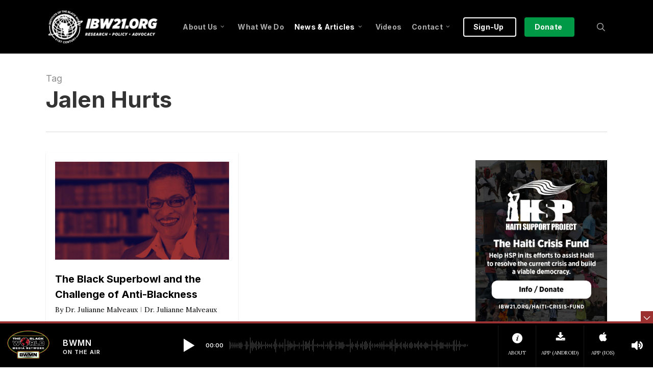

--- FILE ---
content_type: text/html; charset=UTF-8
request_url: https://ibw21.org/tag/jalen-hurts/
body_size: 29644
content:
<!doctype html>
<html lang="en-US" class="no-js">
<head> 
	<!-- BWMN Google Tag Manager -->
<script>(function(w,d,s,l,i){w[l]=w[l]||[];w[l].push({'gtm.start':
new Date().getTime(),event:'gtm.js'});var f=d.getElementsByTagName(s)[0],
j=d.createElement(s),dl=l!='dataLayer'?'&l='+l:'';j.async=true;j.src=
'https://www.googletagmanager.com/gtm.js?id='+i+dl;f.parentNode.insertBefore(j,f);
})(window,document,'script','dataLayer','GTM-ML6MDWJ6');</script>
<!-- End BWMN Google Tag Manager -->
	
	<meta charset="UTF-8">
	<meta name="viewport" content="width=device-width, initial-scale=1, maximum-scale=1, user-scalable=0" /><meta name='robots' content='index, follow, max-image-preview:large, max-snippet:-1, max-video-preview:-1' />

	<!-- This site is optimized with the Yoast SEO plugin v26.7 - https://yoast.com/wordpress/plugins/seo/ -->
	<title>Jalen Hurts Archives - Institute of the Black World 21st Century</title>
	<link rel="canonical" href="https://ibw21.org/tag/jalen-hurts/" />
	<meta property="og:locale" content="en_US" />
	<meta property="og:type" content="article" />
	<meta property="og:title" content="Jalen Hurts Archives - Institute of the Black World 21st Century" />
	<meta property="og:url" content="https://ibw21.org/tag/jalen-hurts/" />
	<meta property="og:site_name" content="Institute of the Black World 21st Century" />
	<meta name="twitter:card" content="summary_large_image" />
	<script type="application/ld+json" class="yoast-schema-graph">{"@context":"https://schema.org","@graph":[{"@type":"CollectionPage","@id":"https://ibw21.org/tag/jalen-hurts/","url":"https://ibw21.org/tag/jalen-hurts/","name":"Jalen Hurts Archives - Institute of the Black World 21st Century","isPartOf":{"@id":"https://ibw21.org/#website"},"primaryImageOfPage":{"@id":"https://ibw21.org/tag/jalen-hurts/#primaryimage"},"image":{"@id":"https://ibw21.org/tag/jalen-hurts/#primaryimage"},"thumbnailUrl":"https://ibw21.org/wp-content/uploads/2017/06/articles-by-dr-julianne-malveaux_duotone_v1-e1498900888314.jpg","breadcrumb":{"@id":"https://ibw21.org/tag/jalen-hurts/#breadcrumb"},"inLanguage":"en-US"},{"@type":"ImageObject","inLanguage":"en-US","@id":"https://ibw21.org/tag/jalen-hurts/#primaryimage","url":"https://ibw21.org/wp-content/uploads/2017/06/articles-by-dr-julianne-malveaux_duotone_v1-e1498900888314.jpg","contentUrl":"https://ibw21.org/wp-content/uploads/2017/06/articles-by-dr-julianne-malveaux_duotone_v1-e1498900888314.jpg","width":910,"height":512,"caption":"Commentary, Articles and Essays by Dr. Julianne Malveaux"},{"@type":"BreadcrumbList","@id":"https://ibw21.org/tag/jalen-hurts/#breadcrumb","itemListElement":[{"@type":"ListItem","position":1,"name":"Home","item":"https://ibw21.org/"},{"@type":"ListItem","position":2,"name":"Jalen Hurts"}]},{"@type":"WebSite","@id":"https://ibw21.org/#website","url":"https://ibw21.org/","name":"Institute of the Black World 21st Century","description":"An organization committed to enhancing the capacity of Black communities in the U.S. and globally to achieve cultural, social, economic and political equality and an enhanced quality of life for all marginalized people","potentialAction":[{"@type":"SearchAction","target":{"@type":"EntryPoint","urlTemplate":"https://ibw21.org/?s={search_term_string}"},"query-input":{"@type":"PropertyValueSpecification","valueRequired":true,"valueName":"search_term_string"}}],"inLanguage":"en-US"}]}</script>
	<!-- / Yoast SEO plugin. -->


<link rel='dns-prefetch' href='//fonts.googleapis.com' />
<link rel="alternate" type="application/rss+xml" title="Institute of the Black World 21st Century &raquo; Feed" href="https://ibw21.org/feed/" />
<link rel="alternate" type="application/rss+xml" title="Institute of the Black World 21st Century &raquo; Comments Feed" href="https://ibw21.org/comments/feed/" />
<link rel="alternate" type="application/rss+xml" title="Institute of the Black World 21st Century &raquo; Jalen Hurts Tag Feed" href="https://ibw21.org/tag/jalen-hurts/feed/" />
<style id='wp-img-auto-sizes-contain-inline-css' type='text/css'>
img:is([sizes=auto i],[sizes^="auto," i]){contain-intrinsic-size:3000px 1500px}
/*# sourceURL=wp-img-auto-sizes-contain-inline-css */
</style>
<link rel='stylesheet' id='sdm-styles-css' href='https://ibw21.org/wp-content/plugins/simple-download-monitor/css/sdm_wp_styles.css?ver=17eb88eb7a112e07e5920dd7128d9d01' type='text/css' media='all' />
<style id='wp-emoji-styles-inline-css' type='text/css'>

	img.wp-smiley, img.emoji {
		display: inline !important;
		border: none !important;
		box-shadow: none !important;
		height: 1em !important;
		width: 1em !important;
		margin: 0 0.07em !important;
		vertical-align: -0.1em !important;
		background: none !important;
		padding: 0 !important;
	}
/*# sourceURL=wp-emoji-styles-inline-css */
</style>
<style id='wp-block-library-inline-css' type='text/css'>
:root{--wp-block-synced-color:#7a00df;--wp-block-synced-color--rgb:122,0,223;--wp-bound-block-color:var(--wp-block-synced-color);--wp-editor-canvas-background:#ddd;--wp-admin-theme-color:#007cba;--wp-admin-theme-color--rgb:0,124,186;--wp-admin-theme-color-darker-10:#006ba1;--wp-admin-theme-color-darker-10--rgb:0,107,160.5;--wp-admin-theme-color-darker-20:#005a87;--wp-admin-theme-color-darker-20--rgb:0,90,135;--wp-admin-border-width-focus:2px}@media (min-resolution:192dpi){:root{--wp-admin-border-width-focus:1.5px}}.wp-element-button{cursor:pointer}:root .has-very-light-gray-background-color{background-color:#eee}:root .has-very-dark-gray-background-color{background-color:#313131}:root .has-very-light-gray-color{color:#eee}:root .has-very-dark-gray-color{color:#313131}:root .has-vivid-green-cyan-to-vivid-cyan-blue-gradient-background{background:linear-gradient(135deg,#00d084,#0693e3)}:root .has-purple-crush-gradient-background{background:linear-gradient(135deg,#34e2e4,#4721fb 50%,#ab1dfe)}:root .has-hazy-dawn-gradient-background{background:linear-gradient(135deg,#faaca8,#dad0ec)}:root .has-subdued-olive-gradient-background{background:linear-gradient(135deg,#fafae1,#67a671)}:root .has-atomic-cream-gradient-background{background:linear-gradient(135deg,#fdd79a,#004a59)}:root .has-nightshade-gradient-background{background:linear-gradient(135deg,#330968,#31cdcf)}:root .has-midnight-gradient-background{background:linear-gradient(135deg,#020381,#2874fc)}:root{--wp--preset--font-size--normal:16px;--wp--preset--font-size--huge:42px}.has-regular-font-size{font-size:1em}.has-larger-font-size{font-size:2.625em}.has-normal-font-size{font-size:var(--wp--preset--font-size--normal)}.has-huge-font-size{font-size:var(--wp--preset--font-size--huge)}.has-text-align-center{text-align:center}.has-text-align-left{text-align:left}.has-text-align-right{text-align:right}.has-fit-text{white-space:nowrap!important}#end-resizable-editor-section{display:none}.aligncenter{clear:both}.items-justified-left{justify-content:flex-start}.items-justified-center{justify-content:center}.items-justified-right{justify-content:flex-end}.items-justified-space-between{justify-content:space-between}.screen-reader-text{border:0;clip-path:inset(50%);height:1px;margin:-1px;overflow:hidden;padding:0;position:absolute;width:1px;word-wrap:normal!important}.screen-reader-text:focus{background-color:#ddd;clip-path:none;color:#444;display:block;font-size:1em;height:auto;left:5px;line-height:normal;padding:15px 23px 14px;text-decoration:none;top:5px;width:auto;z-index:100000}html :where(.has-border-color){border-style:solid}html :where([style*=border-top-color]){border-top-style:solid}html :where([style*=border-right-color]){border-right-style:solid}html :where([style*=border-bottom-color]){border-bottom-style:solid}html :where([style*=border-left-color]){border-left-style:solid}html :where([style*=border-width]){border-style:solid}html :where([style*=border-top-width]){border-top-style:solid}html :where([style*=border-right-width]){border-right-style:solid}html :where([style*=border-bottom-width]){border-bottom-style:solid}html :where([style*=border-left-width]){border-left-style:solid}html :where(img[class*=wp-image-]){height:auto;max-width:100%}:where(figure){margin:0 0 1em}html :where(.is-position-sticky){--wp-admin--admin-bar--position-offset:var(--wp-admin--admin-bar--height,0px)}@media screen and (max-width:600px){html :where(.is-position-sticky){--wp-admin--admin-bar--position-offset:0px}}

/*# sourceURL=wp-block-library-inline-css */
</style><style id='global-styles-inline-css' type='text/css'>
:root{--wp--preset--aspect-ratio--square: 1;--wp--preset--aspect-ratio--4-3: 4/3;--wp--preset--aspect-ratio--3-4: 3/4;--wp--preset--aspect-ratio--3-2: 3/2;--wp--preset--aspect-ratio--2-3: 2/3;--wp--preset--aspect-ratio--16-9: 16/9;--wp--preset--aspect-ratio--9-16: 9/16;--wp--preset--color--black: #000000;--wp--preset--color--cyan-bluish-gray: #abb8c3;--wp--preset--color--white: #ffffff;--wp--preset--color--pale-pink: #f78da7;--wp--preset--color--vivid-red: #cf2e2e;--wp--preset--color--luminous-vivid-orange: #ff6900;--wp--preset--color--luminous-vivid-amber: #fcb900;--wp--preset--color--light-green-cyan: #7bdcb5;--wp--preset--color--vivid-green-cyan: #00d084;--wp--preset--color--pale-cyan-blue: #8ed1fc;--wp--preset--color--vivid-cyan-blue: #0693e3;--wp--preset--color--vivid-purple: #9b51e0;--wp--preset--gradient--vivid-cyan-blue-to-vivid-purple: linear-gradient(135deg,rgb(6,147,227) 0%,rgb(155,81,224) 100%);--wp--preset--gradient--light-green-cyan-to-vivid-green-cyan: linear-gradient(135deg,rgb(122,220,180) 0%,rgb(0,208,130) 100%);--wp--preset--gradient--luminous-vivid-amber-to-luminous-vivid-orange: linear-gradient(135deg,rgb(252,185,0) 0%,rgb(255,105,0) 100%);--wp--preset--gradient--luminous-vivid-orange-to-vivid-red: linear-gradient(135deg,rgb(255,105,0) 0%,rgb(207,46,46) 100%);--wp--preset--gradient--very-light-gray-to-cyan-bluish-gray: linear-gradient(135deg,rgb(238,238,238) 0%,rgb(169,184,195) 100%);--wp--preset--gradient--cool-to-warm-spectrum: linear-gradient(135deg,rgb(74,234,220) 0%,rgb(151,120,209) 20%,rgb(207,42,186) 40%,rgb(238,44,130) 60%,rgb(251,105,98) 80%,rgb(254,248,76) 100%);--wp--preset--gradient--blush-light-purple: linear-gradient(135deg,rgb(255,206,236) 0%,rgb(152,150,240) 100%);--wp--preset--gradient--blush-bordeaux: linear-gradient(135deg,rgb(254,205,165) 0%,rgb(254,45,45) 50%,rgb(107,0,62) 100%);--wp--preset--gradient--luminous-dusk: linear-gradient(135deg,rgb(255,203,112) 0%,rgb(199,81,192) 50%,rgb(65,88,208) 100%);--wp--preset--gradient--pale-ocean: linear-gradient(135deg,rgb(255,245,203) 0%,rgb(182,227,212) 50%,rgb(51,167,181) 100%);--wp--preset--gradient--electric-grass: linear-gradient(135deg,rgb(202,248,128) 0%,rgb(113,206,126) 100%);--wp--preset--gradient--midnight: linear-gradient(135deg,rgb(2,3,129) 0%,rgb(40,116,252) 100%);--wp--preset--font-size--small: 13px;--wp--preset--font-size--medium: 20px;--wp--preset--font-size--large: 36px;--wp--preset--font-size--x-large: 42px;--wp--preset--spacing--20: 0.44rem;--wp--preset--spacing--30: 0.67rem;--wp--preset--spacing--40: 1rem;--wp--preset--spacing--50: 1.5rem;--wp--preset--spacing--60: 2.25rem;--wp--preset--spacing--70: 3.38rem;--wp--preset--spacing--80: 5.06rem;--wp--preset--shadow--natural: 6px 6px 9px rgba(0, 0, 0, 0.2);--wp--preset--shadow--deep: 12px 12px 50px rgba(0, 0, 0, 0.4);--wp--preset--shadow--sharp: 6px 6px 0px rgba(0, 0, 0, 0.2);--wp--preset--shadow--outlined: 6px 6px 0px -3px rgb(255, 255, 255), 6px 6px rgb(0, 0, 0);--wp--preset--shadow--crisp: 6px 6px 0px rgb(0, 0, 0);}:root { --wp--style--global--content-size: 1300px;--wp--style--global--wide-size: 1300px; }:where(body) { margin: 0; }.wp-site-blocks > .alignleft { float: left; margin-right: 2em; }.wp-site-blocks > .alignright { float: right; margin-left: 2em; }.wp-site-blocks > .aligncenter { justify-content: center; margin-left: auto; margin-right: auto; }:where(.is-layout-flex){gap: 0.5em;}:where(.is-layout-grid){gap: 0.5em;}.is-layout-flow > .alignleft{float: left;margin-inline-start: 0;margin-inline-end: 2em;}.is-layout-flow > .alignright{float: right;margin-inline-start: 2em;margin-inline-end: 0;}.is-layout-flow > .aligncenter{margin-left: auto !important;margin-right: auto !important;}.is-layout-constrained > .alignleft{float: left;margin-inline-start: 0;margin-inline-end: 2em;}.is-layout-constrained > .alignright{float: right;margin-inline-start: 2em;margin-inline-end: 0;}.is-layout-constrained > .aligncenter{margin-left: auto !important;margin-right: auto !important;}.is-layout-constrained > :where(:not(.alignleft):not(.alignright):not(.alignfull)){max-width: var(--wp--style--global--content-size);margin-left: auto !important;margin-right: auto !important;}.is-layout-constrained > .alignwide{max-width: var(--wp--style--global--wide-size);}body .is-layout-flex{display: flex;}.is-layout-flex{flex-wrap: wrap;align-items: center;}.is-layout-flex > :is(*, div){margin: 0;}body .is-layout-grid{display: grid;}.is-layout-grid > :is(*, div){margin: 0;}body{padding-top: 0px;padding-right: 0px;padding-bottom: 0px;padding-left: 0px;}:root :where(.wp-element-button, .wp-block-button__link){background-color: #32373c;border-width: 0;color: #fff;font-family: inherit;font-size: inherit;font-style: inherit;font-weight: inherit;letter-spacing: inherit;line-height: inherit;padding-top: calc(0.667em + 2px);padding-right: calc(1.333em + 2px);padding-bottom: calc(0.667em + 2px);padding-left: calc(1.333em + 2px);text-decoration: none;text-transform: inherit;}.has-black-color{color: var(--wp--preset--color--black) !important;}.has-cyan-bluish-gray-color{color: var(--wp--preset--color--cyan-bluish-gray) !important;}.has-white-color{color: var(--wp--preset--color--white) !important;}.has-pale-pink-color{color: var(--wp--preset--color--pale-pink) !important;}.has-vivid-red-color{color: var(--wp--preset--color--vivid-red) !important;}.has-luminous-vivid-orange-color{color: var(--wp--preset--color--luminous-vivid-orange) !important;}.has-luminous-vivid-amber-color{color: var(--wp--preset--color--luminous-vivid-amber) !important;}.has-light-green-cyan-color{color: var(--wp--preset--color--light-green-cyan) !important;}.has-vivid-green-cyan-color{color: var(--wp--preset--color--vivid-green-cyan) !important;}.has-pale-cyan-blue-color{color: var(--wp--preset--color--pale-cyan-blue) !important;}.has-vivid-cyan-blue-color{color: var(--wp--preset--color--vivid-cyan-blue) !important;}.has-vivid-purple-color{color: var(--wp--preset--color--vivid-purple) !important;}.has-black-background-color{background-color: var(--wp--preset--color--black) !important;}.has-cyan-bluish-gray-background-color{background-color: var(--wp--preset--color--cyan-bluish-gray) !important;}.has-white-background-color{background-color: var(--wp--preset--color--white) !important;}.has-pale-pink-background-color{background-color: var(--wp--preset--color--pale-pink) !important;}.has-vivid-red-background-color{background-color: var(--wp--preset--color--vivid-red) !important;}.has-luminous-vivid-orange-background-color{background-color: var(--wp--preset--color--luminous-vivid-orange) !important;}.has-luminous-vivid-amber-background-color{background-color: var(--wp--preset--color--luminous-vivid-amber) !important;}.has-light-green-cyan-background-color{background-color: var(--wp--preset--color--light-green-cyan) !important;}.has-vivid-green-cyan-background-color{background-color: var(--wp--preset--color--vivid-green-cyan) !important;}.has-pale-cyan-blue-background-color{background-color: var(--wp--preset--color--pale-cyan-blue) !important;}.has-vivid-cyan-blue-background-color{background-color: var(--wp--preset--color--vivid-cyan-blue) !important;}.has-vivid-purple-background-color{background-color: var(--wp--preset--color--vivid-purple) !important;}.has-black-border-color{border-color: var(--wp--preset--color--black) !important;}.has-cyan-bluish-gray-border-color{border-color: var(--wp--preset--color--cyan-bluish-gray) !important;}.has-white-border-color{border-color: var(--wp--preset--color--white) !important;}.has-pale-pink-border-color{border-color: var(--wp--preset--color--pale-pink) !important;}.has-vivid-red-border-color{border-color: var(--wp--preset--color--vivid-red) !important;}.has-luminous-vivid-orange-border-color{border-color: var(--wp--preset--color--luminous-vivid-orange) !important;}.has-luminous-vivid-amber-border-color{border-color: var(--wp--preset--color--luminous-vivid-amber) !important;}.has-light-green-cyan-border-color{border-color: var(--wp--preset--color--light-green-cyan) !important;}.has-vivid-green-cyan-border-color{border-color: var(--wp--preset--color--vivid-green-cyan) !important;}.has-pale-cyan-blue-border-color{border-color: var(--wp--preset--color--pale-cyan-blue) !important;}.has-vivid-cyan-blue-border-color{border-color: var(--wp--preset--color--vivid-cyan-blue) !important;}.has-vivid-purple-border-color{border-color: var(--wp--preset--color--vivid-purple) !important;}.has-vivid-cyan-blue-to-vivid-purple-gradient-background{background: var(--wp--preset--gradient--vivid-cyan-blue-to-vivid-purple) !important;}.has-light-green-cyan-to-vivid-green-cyan-gradient-background{background: var(--wp--preset--gradient--light-green-cyan-to-vivid-green-cyan) !important;}.has-luminous-vivid-amber-to-luminous-vivid-orange-gradient-background{background: var(--wp--preset--gradient--luminous-vivid-amber-to-luminous-vivid-orange) !important;}.has-luminous-vivid-orange-to-vivid-red-gradient-background{background: var(--wp--preset--gradient--luminous-vivid-orange-to-vivid-red) !important;}.has-very-light-gray-to-cyan-bluish-gray-gradient-background{background: var(--wp--preset--gradient--very-light-gray-to-cyan-bluish-gray) !important;}.has-cool-to-warm-spectrum-gradient-background{background: var(--wp--preset--gradient--cool-to-warm-spectrum) !important;}.has-blush-light-purple-gradient-background{background: var(--wp--preset--gradient--blush-light-purple) !important;}.has-blush-bordeaux-gradient-background{background: var(--wp--preset--gradient--blush-bordeaux) !important;}.has-luminous-dusk-gradient-background{background: var(--wp--preset--gradient--luminous-dusk) !important;}.has-pale-ocean-gradient-background{background: var(--wp--preset--gradient--pale-ocean) !important;}.has-electric-grass-gradient-background{background: var(--wp--preset--gradient--electric-grass) !important;}.has-midnight-gradient-background{background: var(--wp--preset--gradient--midnight) !important;}.has-small-font-size{font-size: var(--wp--preset--font-size--small) !important;}.has-medium-font-size{font-size: var(--wp--preset--font-size--medium) !important;}.has-large-font-size{font-size: var(--wp--preset--font-size--large) !important;}.has-x-large-font-size{font-size: var(--wp--preset--font-size--x-large) !important;}
/*# sourceURL=global-styles-inline-css */
</style>

<link rel='stylesheet' id='salient-social-css' href='https://ibw21.org/wp-content/plugins/salient-social/css/style.css?ver=1.2.5' type='text/css' media='all' />
<style id='salient-social-inline-css' type='text/css'>

  .sharing-default-minimal .nectar-love.loved,
  body .nectar-social[data-color-override="override"].fixed > a:before, 
  body .nectar-social[data-color-override="override"].fixed .nectar-social-inner a,
  .sharing-default-minimal .nectar-social[data-color-override="override"] .nectar-social-inner a:hover,
  .nectar-social.vertical[data-color-override="override"] .nectar-social-inner a:hover {
    background-color: #9b3131;
  }
  .nectar-social.hover .nectar-love.loved,
  .nectar-social.hover > .nectar-love-button a:hover,
  .nectar-social[data-color-override="override"].hover > div a:hover,
  #single-below-header .nectar-social[data-color-override="override"].hover > div a:hover,
  .nectar-social[data-color-override="override"].hover .share-btn:hover,
  .sharing-default-minimal .nectar-social[data-color-override="override"] .nectar-social-inner a {
    border-color: #9b3131;
  }
  #single-below-header .nectar-social.hover .nectar-love.loved i,
  #single-below-header .nectar-social.hover[data-color-override="override"] a:hover,
  #single-below-header .nectar-social.hover[data-color-override="override"] a:hover i,
  #single-below-header .nectar-social.hover .nectar-love-button a:hover i,
  .nectar-love:hover i,
  .hover .nectar-love:hover .total_loves,
  .nectar-love.loved i,
  .nectar-social.hover .nectar-love.loved .total_loves,
  .nectar-social.hover .share-btn:hover, 
  .nectar-social[data-color-override="override"].hover .nectar-social-inner a:hover,
  .nectar-social[data-color-override="override"].hover > div:hover span,
  .sharing-default-minimal .nectar-social[data-color-override="override"] .nectar-social-inner a:not(:hover) i,
  .sharing-default-minimal .nectar-social[data-color-override="override"] .nectar-social-inner a:not(:hover) {
    color: #9b3131;
  }
/*# sourceURL=salient-social-inline-css */
</style>
<link rel='stylesheet' id='font-awesome-css' href='https://ibw21.org/wp-content/themes/salient/css/font-awesome-legacy.min.css?ver=4.7.1' type='text/css' media='all' />
<link rel='stylesheet' id='salient-grid-system-css' href='https://ibw21.org/wp-content/themes/salient/css/build/grid-system.css?ver=17.3.0' type='text/css' media='all' />
<link rel='stylesheet' id='main-styles-css' href='https://ibw21.org/wp-content/themes/salient/css/build/style.css?ver=17.3.0' type='text/css' media='all' />
<style id='main-styles-inline-css' type='text/css'>
html:not(.page-trans-loaded) { background-color: #ffffff; }
/*# sourceURL=main-styles-inline-css */
</style>
<link rel='stylesheet' id='nectar_default_font_open_sans-css' href='https://fonts.googleapis.com/css?family=Open+Sans%3A300%2C400%2C600%2C700&#038;subset=latin%2Clatin-ext' type='text/css' media='all' />
<link rel='stylesheet' id='nectar-blog-masonry-core-css' href='https://ibw21.org/wp-content/themes/salient/css/build/blog/masonry-core.css?ver=17.3.0' type='text/css' media='all' />
<link rel='stylesheet' id='responsive-css' href='https://ibw21.org/wp-content/themes/salient/css/build/responsive.css?ver=17.3.0' type='text/css' media='all' />
<link rel='stylesheet' id='skin-original-css' href='https://ibw21.org/wp-content/themes/salient/css/build/skin-original.css?ver=17.3.0' type='text/css' media='all' />
<link rel='stylesheet' id='salient-wp-menu-dynamic-css' href='https://ibw21.org/wp-content/uploads/salient/menu-dynamic.css?ver=79948' type='text/css' media='all' />
<link rel='stylesheet' id='nectar-widget-posts-css' href='https://ibw21.org/wp-content/themes/salient/css/build/elements/widget-nectar-posts.css?ver=17.3.0' type='text/css' media='all' />
<link rel='stylesheet' id='dynamic-css-css' href='https://ibw21.org/wp-content/themes/salient/css/salient-dynamic-styles.css?ver=35008' type='text/css' media='all' />
<style id='dynamic-css-inline-css' type='text/css'>
body[data-bg-header="true"].category .container-wrap,body[data-bg-header="true"].author .container-wrap,body[data-bg-header="true"].date .container-wrap,body[data-bg-header="true"].blog .container-wrap{padding-top:var(--container-padding)!important}.archive.author .row .col.section-title span,.archive.category .row .col.section-title span,.archive.tag .row .col.section-title span,.archive.date .row .col.section-title span{padding-left:0}body.author #page-header-wrap #page-header-bg,body.category #page-header-wrap #page-header-bg,body.tag #page-header-wrap #page-header-bg,body.date #page-header-wrap #page-header-bg{height:auto;padding-top:8%;padding-bottom:8%;}.archive #page-header-wrap{height:auto;}.archive.category .row .col.section-title p,.archive.tag .row .col.section-title p{margin-top:10px;}body[data-bg-header="true"].archive .container-wrap.meta_overlaid_blog,body[data-bg-header="true"].category .container-wrap.meta_overlaid_blog,body[data-bg-header="true"].author .container-wrap.meta_overlaid_blog,body[data-bg-header="true"].date .container-wrap.meta_overlaid_blog{padding-top:0!important;}#page-header-bg[data-alignment="center"] .span_6 p{margin:0 auto;}body.archive #page-header-bg:not(.fullscreen-header) .span_6{position:relative;-webkit-transform:none;transform:none;top:0;}.blog-archive-header .nectar-author-gravatar img{width:125px;border-radius:100px;}.blog-archive-header .container .span_12 p{font-size:min(max(calc(1.3vw),16px),20px);line-height:1.5;margin-top:.5em;}body .page-header-no-bg.color-bg{padding:5% 0;}@media only screen and (max-width:999px){body .page-header-no-bg.color-bg{padding:7% 0;}}@media only screen and (max-width:690px){body .page-header-no-bg.color-bg{padding:9% 0;}.blog-archive-header .nectar-author-gravatar img{width:75px;}}.blog-archive-header.color-bg .col.section-title{border-bottom:0;padding:0;}.blog-archive-header.color-bg *{color:inherit!important;}.nectar-archive-tax-count{position:relative;padding:.5em;transform:translateX(0.25em) translateY(-0.75em);font-size:clamp(14px,0.3em,20px);display:inline-block;vertical-align:super;}.nectar-archive-tax-count:before{content:"";display:block;padding-bottom:100%;width:100%;position:absolute;top:50%;left:50%;transform:translate(-50%,-50%);border-radius:100px;background-color:currentColor;opacity:0.1;}#header-space{background-color:#ffffff}@media only screen and (min-width:1000px){body #ajax-content-wrap.no-scroll{min-height:calc(100vh - 105px);height:calc(100vh - 105px)!important;}}@media only screen and (min-width:1000px){#page-header-wrap.fullscreen-header,#page-header-wrap.fullscreen-header #page-header-bg,html:not(.nectar-box-roll-loaded) .nectar-box-roll > #page-header-bg.fullscreen-header,.nectar_fullscreen_zoom_recent_projects,#nectar_fullscreen_rows:not(.afterLoaded) > div{height:calc(100vh - 104px);}.wpb_row.vc_row-o-full-height.top-level,.wpb_row.vc_row-o-full-height.top-level > .col.span_12{min-height:calc(100vh - 104px);}html:not(.nectar-box-roll-loaded) .nectar-box-roll > #page-header-bg.fullscreen-header{top:105px;}.nectar-slider-wrap[data-fullscreen="true"]:not(.loaded),.nectar-slider-wrap[data-fullscreen="true"]:not(.loaded) .swiper-container{height:calc(100vh - 103px)!important;}.admin-bar .nectar-slider-wrap[data-fullscreen="true"]:not(.loaded),.admin-bar .nectar-slider-wrap[data-fullscreen="true"]:not(.loaded) .swiper-container{height:calc(100vh - 103px - 32px)!important;}}.admin-bar[class*="page-template-template-no-header"] .wpb_row.vc_row-o-full-height.top-level,.admin-bar[class*="page-template-template-no-header"] .wpb_row.vc_row-o-full-height.top-level > .col.span_12{min-height:calc(100vh - 32px);}body[class*="page-template-template-no-header"] .wpb_row.vc_row-o-full-height.top-level,body[class*="page-template-template-no-header"] .wpb_row.vc_row-o-full-height.top-level > .col.span_12{min-height:100vh;}@media only screen and (max-width:999px){.using-mobile-browser #nectar_fullscreen_rows:not(.afterLoaded):not([data-mobile-disable="on"]) > div{height:calc(100vh - 151px);}.using-mobile-browser .wpb_row.vc_row-o-full-height.top-level,.using-mobile-browser .wpb_row.vc_row-o-full-height.top-level > .col.span_12,[data-permanent-transparent="1"].using-mobile-browser .wpb_row.vc_row-o-full-height.top-level,[data-permanent-transparent="1"].using-mobile-browser .wpb_row.vc_row-o-full-height.top-level > .col.span_12{min-height:calc(100vh - 151px);}html:not(.nectar-box-roll-loaded) .nectar-box-roll > #page-header-bg.fullscreen-header,.nectar_fullscreen_zoom_recent_projects,.nectar-slider-wrap[data-fullscreen="true"]:not(.loaded),.nectar-slider-wrap[data-fullscreen="true"]:not(.loaded) .swiper-container,#nectar_fullscreen_rows:not(.afterLoaded):not([data-mobile-disable="on"]) > div{height:calc(100vh - 98px);}.wpb_row.vc_row-o-full-height.top-level,.wpb_row.vc_row-o-full-height.top-level > .col.span_12{min-height:calc(100vh - 98px);}body[data-transparent-header="false"] #ajax-content-wrap.no-scroll{min-height:calc(100vh - 98px);height:calc(100vh - 98px);}}.screen-reader-text,.nectar-skip-to-content:not(:focus){border:0;clip:rect(1px,1px,1px,1px);clip-path:inset(50%);height:1px;margin:-1px;overflow:hidden;padding:0;position:absolute!important;width:1px;word-wrap:normal!important;}.row .col img:not([srcset]){width:auto;}.row .col img.img-with-animation.nectar-lazy:not([srcset]){width:100%;}
/* Added 11/29/22 - Nectar Post Grid Meta */

/* Post Grid - Meta Date */
.nectar-post-grid .meta-date {
color: #9b3131 !important; 
 /* color: #8b7f5e !important; */
 /* color: #008c74 !important; */
  
    font-family: Inter;
    text-transform: uppercase;
    letter-spacing: inherit;
    font-size: 13px;
    line-height: 32px;
    font-weight: 700;
}


/* NAV MENU BUTTON: Class for button_solid_color */

#top nav > ul > .button_solid_color > a:before, #header-outer.transparent #top nav > ul > .button_solid_color > a:before {
    
    border: 2px solid #fff;
    background: none!important

    }
    
/* NAV MENU BUTTON: Class for button_solid_color_2 -- adding border */
    
#top nav > ul > .button_solid_color_2 > a:before, #header-outer.transparent #top nav > ul > .button_solid_color_2 > a:before {
    
    border: 2px solid #009946;

    }



/* Edit Flow Admin Styling */

table#ef-calendar-view .day-unit ul li .item-status {
    font-size: 16px;
    line-height: 13px;
    color: #c1222a;
    word-wrap: break-word;
    width: 55px;
    float: right;
    padding-right: 2px;
    text-align: right;
    padding-top: 2px;
}


/* Body ordered and unordered list */

ul li {
    -webkit-font-smoothing: antialiased;
    font-family: 'Lora',serif;
    font-weight: 400;
    font-size: 16px;
    line-height: 28px;
    margin-bottom: 5px;
}

/* Horizontal Line CSS */
hr { 
    margin-top:20px;
    margin-bottom:20px;

}
/* REMOVE LINE FROM IN FRONT OF SEARCH ICON */

body[data-header-color="custom"] header#top nav ul #search-btn > div {
    border: none !important;
}

/* DIV Class for Sidebar tables */
div.social-table
table{
   padding: 0px !important;
   border: none !important;

}
div.social-table
th {
   padding: 0px !important;
   border: none !important;

}
div.social-table
td {
   padding: 0px !important;
   border: none !important;

}

/* Typography */
small {
    font-size: 11px!important;

}


/* DIV CLASS FOR SECONDARY TEXT AREAS: Normal Text */
div.secondary-text p {
	font-size: 14px;	
	-webkit-font-smoothing: antialiased;
	font-family: 'Open Sans', sans-serif;
	font-weight: 400;	
	line-height: 25px;
	letter-spacing: 0px;

}

/* DIV CLASS FOR SECONDARY TEXT AREAS: Bold Text */
div.secondary-text strong, b  {
	font-size: 14px;	
	-webkit-font-smoothing: antialiased;
	font-family: 'Open Sans', sans-serif;
	font-weight: 700;	
	line-height: 25px;
	letter-spacing: 0px;
}

/* DIV CLASS FOR SECONDARY TEXT AREAS: Italic Text */
div.secondary-text em, i  {
	font-size: 14px;	
	-webkit-font-smoothing: antialiased;
	font-family: 'Open Sans', sans-serif;
	font-style: italic;
	line-height: 25px;
	letter-spacing: 0px;
}

/* DIV CLASS FOR SECONDARY TEXT AREAS: Ordered List Text Normal */
div.secondary-text ul li {
font-size: 14px;
-webkit-font-smoothing: antialiased;
font-family: 'Open Sans', sans-serif;
font-weight: 400;
line-height: 25px;
color: black;
margin-bottom: 5px;
}
/* DIV CLASS FOR SECONDARY TEXT AREAS: Un-Orderes List Text Normal */
div.secondary-text ol li {
font-size: 14px;
-webkit-font-smoothing: antialiased;
font-family: 'Open Sans', sans-serif;
font-weight: 400;
line-height: 25px;
color: black;
margin-bottom: 5px;
}


/* DIV CLASS FOR SECONDARY TEXT AREAS: Link Text */

div.secondary-text a:link {
    color: black;
	text-decoration: underline;
}

div.secondary-text a:visited {
   color: gray;
   text-decoration: none;

}

div.secondary-text a:hover {
    color: #9b3131 !important;

}

div.secondary-text a:active {
   color: gray;

}

/* DIV CLASS FOR SECONDARY TEXT AREAS: Italic Text */
div.secondary-text em, i  {
	font-size: 14px;	
	-webkit-font-smoothing: antialiased;
	font-family: 'Open Sans', sans-serif;
	font-style: italic;
	line-height: 25px;
	letter-spacing: 0px;
}

/* DIV CLASS FOR SECONDARY TEXT AREAS: Ordered List Text Normal */
div.secondary-text ul li {
font-size: 14px;
-webkit-font-smoothing: antialiased;
font-family: 'Open Sans', sans-serif;
font-weight: 400;
line-height: 25px;
color: black;
margin-bottom: 5px;
}
/* DIV CLASS FOR SECONDARY TEXT AREAS: Un-Orderes List Text Normal */
div.secondary-text ol li {
font-size: 14px;
-webkit-font-smoothing: antialiased;
font-family: 'Open Sans', sans-serif;
font-weight: 400;
line-height: 25px;
color: black;
margin-bottom: 5px;
}


/* DIV CLASS FOR SECONDARY TEXT (LIGHT TEXT) AREAS: Link Text */

#sidebar div.secondary-text-light p {
	font-size: 14px;	
	-webkit-font-smoothing: antialiased;
	font-family: 'Open Sans', sans-serif;	
	font-weight: 400;	
	line-height: 25px;
	letter-spacing: 0px;

}

#sidebar div.secondary-text-light strong, b  {
	font-size: 14px;	
	-webkit-font-smoothing: antialiased;
	font-family: 'Open Sans', sans-serif;
	font-weight: 700;	
	line-height: 25px;
	letter-spacing: 0px;
}

#sidebar div.secondary-text-light em, i  {
	font-size: 14px;	
	-webkit-font-smoothing: antialiased;
	font-family: 'Open Sans', sans-serif;
	font-style: italic;
	line-height: 25px;
	letter-spacing: 0px;
}

#sidebar div.secondary-text-light ul li {
font-size: 14px;
-webkit-font-smoothing: antialiased;
font-family: 'Open Sans', sans-serif;
font-weight: 400;
line-height: 25px;
color: white !important;
margin-bottom: 5px;
}

#sidebar div.secondary-text-light ol li {
font-size: 14px;
-webkit-font-smoothing: antialiased;
font-family: 'Open Sans', sans-serif;
font-weight: 400;
line-height: 25px;
color: white !important;
margin-bottom: 5px;
}

#sidebar div.secondary-text-light a:link {
    color: white !important;
	text-decoration: underline;
}

#sidebar div.secondary-text-light a:visited {
   color: white !important;
   text-decoration: none;

}

#sidebar div.secondary-text-light a:hover {
    color: gray !important;

}

#sidebar div.secondary-text-light a:active {
   color: gray !important;

}
/* GLOBAL BODY PARAGRAPH STYLE */
/* BODY TEXT COLOR */

body {

    color: #333333;
}

h1, h2, h3, h4, h5, h6 {
    color: #333333;
    margin-bottom: 20px;

}

/* MAIN BODY TEXT - Blockquote */
.testimonial_slider blockquote, .testimonial_slider blockquote span, .testimonial_slider[data-style="minimal"] blockquote span:not(.title), .testimonial_slider[data-style="minimal"] blockquote p, blockquote p, .testimonial_slider[data-style="minimal"] .controls {
 
	-webkit-font-smoothing: antialiased;
	font-family: 'Lora', serif;
	font-style: italic;
	font-size: 20px;	
	font-weight: 400;	
	line-height: 31px;
	letter-spacing: 0px;
	padding-left: 30px;
	padding-right: 30px;

}



/* YOAST BREADCRUMBS CSS */

#breadcrumbs, #breadcrumbs strong {
	font-size: 14px;	
	-webkit-font-smoothing: antialiased;
	font-family: 'Open Sans', sans-serif;
	font-weight: 400;	
	line-height: 20px;
}

/* YOAST BREADCRUMBS CSS -- Remove from specific page */
/*  --- Removed from BFS page id 51881 */

.page-id-51881 #breadcrumbs, #breadcrumbs strong {
    display:none !important;
}

.page-id-52249 #breadcrumbs, #breadcrumbs strong {
    display:none !important;
}

.page-id-52464 #breadcrumbs, #breadcrumbs strong {
    display:none !important;
}

/* BREADCRUMBS: Black Women History Page  */

.page-id-66816 #breadcrumbs, #breadcrumbs strong {
    display:none !important;
}

/* BREADCRUMBS: Video Page  

.page-id-50437 #breadcrumbs, #breadcrumbs strong {
    display:none !important;
}*/

/*61920 - delete after */

.page-id-61180 #breadcrumbs, #breadcrumbs strong {
    display:none !important;
}

/* BLOG POST CSS */

/* Post Text */

.post-header, #single-below-header {
    font-size: 14px!important;
    color: #000000!important;
    line-height: 23px!important;
}


.single #single-below-header span {

	font-size: 14px;	
	-webkit-font-smoothing: antialiased;
	font-family: 'Open Sans', sans-serif;
	font-weight: 400;	
	line-height: 20px;
}


/* BLOG POST -- Control outline around comment like and social button on post pages */
.single #single-meta ul li > a, .single #single-meta ul .n-shortcode a, #project-meta ul li > a, #project-meta ul .n-shortcode a, #project-meta ul li.project-date {
    border-radius: 0px;
    display: block;
    height: auto;
    line-height: 20px;
    padding: 8px 14px !important;
    transition: border-color 0.2s linear 0s;
}
/* BLOG POST -- Control outline around comment like and social button on post pages - Prt 2 */

.single .blog-title #single-meta ul li > a, .single .blog-title #single-meta ul .n-shortcode a, .single-product #single-meta ul li > a, #project-meta ul li > a, #project-meta ul .n-shortcode a, #project-meta ul li.project-date, .ascend #sidebar #project-meta ul li.project-date {
    border: 0px solid rgba(0, 0, 0, 0.1) !important;
}
/* BLOG POST -- Remove Heart/Like/Favorite PART 1: FROM BLOG ROLL */

.nectar-love {
display: none!important;
}

/*101719 Removed Nectar Love from post.. now remove 14px left margin */
.nectar-social.hover[data-position="right"] .share-btn {
    margin-left: 0px;
}


/* BLOG POST -- Remove Heart/Like/Favorite PART 2: FROM POST PAGES  */
 .n-shortcode .nectar-love{display:none !important;
}

/* BLOG POST -- Remove lines (right,bottom) around date in blog roll  */

article.post .post-meta {
	display: block;
	margin-bottom: 20px;
	border-right: 0px solid #E6E6E6;
}

/* Remove Comment Counts  */

.meta-comment-count {

display: none!important;

}

/* BLOG POST -- SOCIAL SHARE HOVER STATE */

.blog-title ul li.meta-share-count > a {
    display: none!important;
}
.blog-title ul li.meta-share-count .nectar-social a {
    opacity: 1!important;
    left: 0!important;
}
.blog-title ul li.meta-share-count .nectar-social {
    display: inline-block !important;
    opacity: 1!important;
    left: 0!important;
    position: relative!important;
}
.single .blog-title #single-meta ul li {
    float: left !important;
}

/* ARTICLE POST META DATE */
/* meta month */
article.post .post-meta .month, article.post .post-meta .year {
    display: block;
    	font-size: 13px!important;	
	-webkit-font-smoothing: antialiased;
    line-height: 13px;
	font-family: 'Open Sans', sans-serif;
	font-weight: 700;
	text-transform: Uppercase;
	letter-spacing: 2px;
	margin-bottom: 0px;
	margin-top: 0px;
    text-align: center;
    padding: 0px;
    color: #000000;

}

/* meta day */

article.post .post-meta .day {
    display: block;
    font-size: 26px;
    line-height: 26px;
    text-align: center;
    padding: 0px 12px 0px 12px;
    font-family: 'Open Sans', sans-serif;
    font-weight: 700;
    text-transform: uppercase;
    color: #000000;
}




/* HEADER SOCIAL ICONS */

body[data-header-search="true"][data-user-set-ocm="1"] #header-outer[data-format="centered-menu"][data-cart="false"] header#top nav > ul.sf-menu > li#social-in-menu {
    right: 170px;
}


#header-outer header#top #social-in-menu nav ul li a i {
    color: #009946 !important;
}

/* FOOTER SOCIAL ICONS */

#footer-outer i, header#top #social i {
    font-size: 20px !important;
}


#footer-outer #copyright #social li a i:hover {
    color: #d0b24f !important;
}
#footer-outer #copyright #social li a i {
    color: #8b7f5e !important;
}

/* COPYRIGHT */
#footer-outer #copyright p {
	font-size: 13px;	
	-webkit-font-smoothing: antialiased;
	font-family: 'Open Sans', sans-serif;
	font-weight: 400;	
	line-height: 21px;
}

/* DROPDOWN MENU */
/* cancel out italic apllied in settings */

/* SIDEBAR H4 CSS */
#sidebar h4 {

 color: #9b3131;
    
}
/* SIDE BAR LINKS - Static and hovered state */
#sidebar a {
    color: #000000 !important;
}

#sidebar a:hover {
    color: #9b3131 !important;
}

/* READ MORE BUTTON */

article.post .more-link span, .blog-recent .more-link span {
    background-color: #000000!important;
}

/* DIV CLASS FOR RECENT VIDEO & AUDIO WIDGET : Remove Meta and description */

div.widget-latest-video 
p {
    padding: -50px;
    display:none;
}
div.widget-latest-video 
.blog-recent .col, .row, .clear {
    margin-bottom: 0px;
    padding-bottom: 0px;
}
/* DIV Class for Sidebar Blockquotes - Testimonial Slider */
div.sidebar-testimonial
blockquote p {
    -webkit-font-smoothing: antialiased;
    font-family: 'Lora',serif;
    font-style: italic;
    font-size: 16px;
    font-weight: 400;
    line-height: 26px;
    letter-spacing: 0;
    padding-left: 10px;
    padding-right: 10px;
}


/* 1-26-18 After Update - fixes*/
.blog-recent .excerpt
{
	-webkit-font-smoothing: antialiased;
	font-family: 'Lora', serif!important;
	font-size: 16px!important;	
	font-weight: 400!important;	
	line-height: 28px!important;
	letter-spacing: 0px!important;
}

body .widget ul.nectar_widget[class*="nectar_blog_posts_"] > li .post-title {
    font-size: 13px;
    line-height: 17px;
}


/*Photo Caption Text */

.wp-caption .wp-caption-text {

    -webkit-font-smoothing: antialiased;
    font-family: 'Lora',serif;
	font-size: 16px!important;	
	font-weight: 400!important;	
	line-height: 28px!important;
    font-style: italic;
	text-align: left;
    margin-top: 5px;
    margin-bottom: 5px;
}
/*Photo Caption Border */

.wp-caption {
    max-width: 100%;
    border: none;
    background: none;
    padding-bottom: 20px;
    padding-top: 20px;
    padding-left: 5px;
    padding-right: 5px;
}

/* Pull Quote Left */
.pquote-left {
    float: left;
    width: 33.33%;
    padding: 12px;
    margin: 12px 12px 12px 12px;
    border-top: 1px dotted;
    border-bottom: 1px dotted;
    border-color: #9b3131;
    -webkit-font-smoothing: antialiased;
	font-family: 'Lora',serif;
    font-style: italic;
    font-size: 20px;
    font-weight: 400;
    line-height: 31px;
    letter-spacing: 0;
    color:#9b3131;
    
}
@media only screen and (max-width: 690px) {
.pquote-left {
    float: none;
    width: 100%;
    margin: 12px 0 12px 0;
}   
}
/* Pull Quote Right */
.pquote-right {
    float: right;
    width: 33.33%;
    padding: 12px;
    margin: 12px 12px 12px 12px;
    border-top: 1px dotted;
    border-bottom: 1px dotted;
    border-color: #9b3131;
    -webkit-font-smoothing: antialiased;
	font-family: 'Lora',serif;
    font-style: italic;
    font-size: 20px;
    font-weight: 400;
    line-height: 31px;
    letter-spacing: 0;
    color:#9b3131;
    
}
@media only screen and (max-width: 690px) {
.pquote-right {
    float: none;
    width: 100%;
    margin: 12px 0 12px 0;
}   
}

/* Special Message Right */
.message-right {
    float: right;
    width: 33.33%;
    background: #000000;
    padding: 20px 40px 40px 40px;
    margin: 12px 12px 12px 12px;
    border-bottom: 3px solid #009946;
    border-top: 3px solid #009946;
    -webkit-font-smoothing: antialiased;
    font-family: 'Open Sans', sans-serif;
    font-weight: 400;
    font-size: 16px;
    line-height: 28px;
    letter-spacing: 0;
    color:#ffffff;
    
}   
.message-right a { 
  color: #009946;
  font-weight: 600;
  text-decoration:underline;
    
}
@media only screen and (max-width: 690px) {
.message-right {
    float: none;
    width: 100%;
    margin: 12px 0 12px 0;
}   
}
/* Editor's Note Right */
.editors-note-right {
    float: right;
    width: 33.33%;
    background: #f1f1f1;
    padding: 20px 20px 20px 20px;
    margin: 12px 12px 12px 12px;
    -webkit-font-smoothing: antialiased;
    font-family: 'Open Sans', sans-serif;
    font-weight: 400;
    font-size: 14px;
    line-height: 24px;
    letter-spacing: 0;
    color:#434343;
    
}   
.editors-note-right a { 
  color: #9b3131;
  font-weight: 400;
  text-decoration:underline;
    
}
.editors-note-right strong { 
    font-family: 'Open Sans', sans-serif;
    font-weight: 700;
    font-size: 14px;
    line-height: 24px;
    letter-spacing: 0;
    color:#434343;
    
}
@media only screen and (max-width: 690px) {
.editors-note-right {
    float: none;
    width: 100%;
    margin: 12px 0 12px 0;
}   
}
/* FOOTER CSS */

#footer-outer .widget.widget_categories li a, #footer-outer .widget.widget_pages li a, #footer-outer .widget.widget_nav_menu li a {
    padding: 8px 0px;
    display: block;
    border-bottom: none;
    font-family: Open Sans;
    letter-spacing: .25px;
    font-size: 13px;
    line-height: 18.2px;
    font-weight: 600;
}
/* SIDEBAR CSS */

.widget.widget_nav_menu li a {
    padding: 8px 0px;
    display: block;
    border-bottom: 1px solid #E6E6E6;
	    font-family: Open Sans;
    letter-spacing: .25px;
    font-size: 13px;
    line-height: 18.2px;
    font-weight: 600;
}

/* SIDEBAR CSS - Recent Posts */
.nectar_widget li .post-title {
    font-family: Lora;
    font-size: 13px;
    line-height: 18.2px;
    font-weight: 400;
}

/* SIDEBAR CSS - 1-26-18 After Update - REMOVE ROUNDED CORNER FROM IMAGE BOX*/

.widget ul.nectar_widget[class*="nectar_blog_posts_"][data-style="featured-image-left"] > li a .popular-featured-img,
.widget ul.nectar_widget[class*="nectar_blog_posts_"][data-style="featured-image-left"] > li:not(.has-img) a:before,
.widget ul.nectar_widget[class*="nectar_blog_posts_"][data-style="featured-image-left"] > li:not(.has-img):after {
	overflow: hidden;
	border-radius: 0px;

}

/* GRAVITY FORM */


/* GRAVITY FORM STYLING -- ADD TO UNIVERSAL CUSTOM CODE */
body .gform_wrapper .top_label .gfield_label{
	margin-top:20px; 
	margin-bottom:6px; 
	font-family:'Open Sans', sans-serif;
	font-size: 18px; 
	font-weight:400!important;
	letter-spacing: .25px;

	}
	
/* Gravity Form - Sublabel */

.gform_wrapper .field_sublabel_above .ginput_complex.ginput_container label, .gform_wrapper .field_sublabel_above div[class*=gfield_date_].ginput_container label, .gform_wrapper .field_sublabel_above div[class*=gfield_time_].ginput_container label, .gform_wrapper .field_sublabel_below .ginput_complex.ginput_container label, .gform_wrapper .field_sublabel_below div[class*=gfield_date_].ginput_container label, .gform_wrapper .field_sublabel_below div[class*=gfield_time_].ginput_container label{
	font-size: 14px;	
	-webkit-font-smoothing: antialiased;
	font-family: 'Open Sans', sans-serif;
	font-weight: 300;	
	line-height: 26px;
}

/* Gravity Form - Section Description */
body .gform_wrapper .description, body .gform_wrapper .gfield_description, body .gform_wrapper .gsection_description, body .gform_wrapper .instruction 
{
	font-size: 14px;	
	-webkit-font-smoothing: antialiased;
	font-family: 'Open Sans', sans-serif;
	font-weight: 400;	
	line-height: 26px;
}
/* Gravity Form - Check and Radio Box Text */
.gform_wrapper form li, .gform_wrapper li {
	font-size: 16px!important;	
	-webkit-font-smoothing: antialiased;
	font-family: 'Open Sans', sans-serif;
	font-weight: 400;	
	line-height: 26px;
    
}

.gform_wrapper .gf_step_label {
    font-size: 18px!important;
    font-weight: 700;
    color: #019946;

}

/* POPUP  */
/* comment out NO CLOSE  
.pum-theme-52450 .pum-content + .pum-close, .pum-theme-simple-black-v1 .pum-content + .pum-close {
display: none!important; 
}

.pum-theme-52959 .pum-content + .pum-close, .pum-theme-donate-v1 .pum-content + .pum-close {
display: none!important; 
}*/

.pum-theme-52959 .pum-container, .pum-theme-donate-v1 .pum-container {
 background-image: url("https://ibw21.org/wp-content/uploads/2020/06/covid-racial-violence-v2-1571x560px.jpg"); 
   background-repeat: repeat;
}

/* Nectar Buttom Text */
.nectar-button.large {
letter-spacing: 0px;
}

/* FFRN Contribution Page START*/
.page-id-54970 #header-space , .page-id-54970 #header-outer {

display:none;

}

.page-id-54970 #breadcrumbs {
display:none;

}

.page-id-54970 #footer-outer{

display:none;

}
/* FFRN Contribution Page END*/

/* Cookies Notice Plugin by dFactory -- button color change START*/

.cn-button.bootstrap {
    color: #ffffff;
    background: #000000;
}

/* Cookies Notice Plugin by dFactory -- button color change END*/

/* BODY TEXT COLOR */

body {

    color: #444444;
}

/*h1, h2, h3, h4, h5, h6 {
    color: #2a2a2a;

}*/

/* 030621 - Ditty ticker list css */

.mtphr-dnt-posts-excerpt {
    text-align: left;
    font-family: Lora, serif;
    font-size: 16px;
    line-height: 24px;
}

.mtphr-dnt-posts-date {
    text-align: left;
}

.mtphr-dnt-posts-title {
    text-transform: none!important;
    text-align: left!important;
    letter-spacing: inherit!important;
    font-size: 16px!important;
    line-height: 23px!important;
    font-weight: 700!important;
}

table, th, td.mtphr-dnt-grid-item {
 background-color: #ffffff!important;
 border-top: none!important;
 border-right: none!important;
 border-bottom: none!important;
 border-left: none!important;
 border-style: none none none none!important;
}

/* Gallery Caption */
.gallery-caption {
    margin-left: 0;
    margin-bottom: 10px;
    font-family: 'Open Sans';
    font-size: 14px;
    font-weight: 400;
    line-height: 24px;
    letter-spacing: 0px;
    text-align: left;
    padding: 0px 20px;
}
/* Gallery Border */
#gallery-1 img {
    border: none!important;
}

/* NOV 2021 UPDATES */

/* Post Tags */

.single #ajax-content-wrap .post-area .content-inner > .post-tags a {

    font-family: 'Inter', sans-serif;
    font-weight: 700;
}
/* Gallery Image 01/06/22 */

.gallery a img {
    width: 100%;
    max-width: 100%;
    height: auto;
    max-height: 100%;
    padding: 5px;
    background-color: #fff;
    border: 0px solid #e5e5e5!important;
    transition: all .2s linear;
}

.gallery-caption {
    margin-left: 0;
    margin-bottom: 30px;
    padding: 0px 5px;
    font-family: 'Inter',sans-serif;
    font-size: 13px;
    line-height: 20px;
    font-weight: normal;
    text-align: left;
    color: #000000;
}
/*# sourceURL=dynamic-css-inline-css */
</style>
<link rel='stylesheet' id='__EPYT__style-css' href='https://ibw21.org/wp-content/plugins/youtube-embed-plus/styles/ytprefs.min.css?ver=14.2.4' type='text/css' media='all' />
<style id='__EPYT__style-inline-css' type='text/css'>

                .epyt-gallery-thumb {
                        width: 33.333%;
                }
                
                         @media (min-width:0px) and (max-width: 767px) {
                            .epyt-gallery-rowbreak {
                                display: none;
                            }
                            .epyt-gallery-allthumbs[class*="epyt-cols"] .epyt-gallery-thumb {
                                width: 100% !important;
                            }
                          }
/*# sourceURL=__EPYT__style-inline-css */
</style>
<link rel='stylesheet' id='redux-google-fonts-salient_redux-css' href='https://fonts.googleapis.com/css?family=Inter%3A700%2C400%2C300%7CLora&#038;ver=17eb88eb7a112e07e5920dd7128d9d01' type='text/css' media='all' />
<link rel='stylesheet' id='sonaar-music-css' href='https://ibw21.org/wp-content/plugins/mp3-music-player-by-sonaar/public/css/sonaar-music-public.css?ver=5.10' type='text/css' media='all' />
<style id='sonaar-music-inline-css' type='text/css'>
@import url(//fonts.googleapis.com/css?family=Inter:600);:root {--srp-global-tracklist-color: #000000;}#sonaar-player{ font-family:Inter; font-weight:600;}#sonaar-player .player, #sonaar-player .player .volume .slider-container, #sonaar-player .close.btn_playlist:before, #sonaar-player .close.btn_playlist:after{border-color:#9b3131;}#sonaar-player .player .volume .slider-container:before{border-top-color:#9b3131;}#sonaar-player .playlist button.play, #sonaar-player .close.btn-player, #sonaar-player .mobileProgress, #sonaar-player .ui-slider-handle, .ui-slider-range{background-color:#9b3131;}#sonaar-player .playlist .tracklist li.active, #sonaar-player .playlist .tracklist li.active span, #sonaar-player .playlist .title, .srmp3_singning p[begin]:not(.srmp3_lyrics_read ~ p){color:#9b3131;}#sonaar-player .player .timing, #sonaar-player .album-title, #sonaar-player .playlist .tracklist li, #sonaar-player .playlist .tracklist li a, #sonaar-player .player .store .track-store li a, #sonaar-player .track-store li, #sonaar-player .sonaar-extend-button, #sonaar-player .sr_skip_number{color:rgba(255, 255, 255, 1);}#sonaar-player .player .store .track-store li .sr_store_round_bt, #sonaar-player .ui-slider-handle, #sonaar-player .ui-slider-range{background-color:rgba(255, 255, 255, 1);}#sonaar-player .control, #sonaar-player .sricon-volume {color:rgba(255, 255, 255, 1);}#sonaar-player div.sr_speedRate div{background:rgba(255, 255, 255, 1);}div#sonaar-player, #sonaar-player .player, #sonaar-player .player .volume .slider-container, #sonaar-player.sr-float div.playlist, #sonaar-player.sr-float .close.btn-player, #sonaar-player.sr-float .player.sr-show_controls_hover .playerNowPlaying, .srp_extendedPlayer{background-color:rgba(0, 0, 0, 1);}@media only screen and (max-width: 1025px){#sonaar-player .store{background-color:rgba(0, 0, 0, 1);}}#sonaar-player .player .volume .slider-container:after{border-top-color:rgba(0, 0, 0, 1);}#sonaar-player .playlist button.play, #sonaar-player .player .store .track-store li .sr_store_round_bt{color:rgba(0, 0, 0, 1);}#sonaar-player .close.btn-player rect{fill:rgba(0, 0, 0, 1);}#sonaar-player .close.btn-player.enable:after, #sonaar-player .close.btn-player.enable:before{border-color:rgba(0, 0, 0, 1)!important;}#sonaar-player.sr-float .close.btn-player.enable:after, #sonaar-player.sr-float .close.btn-player.enable:before{border-color:!important;}#sonaar-player div.sr_speedRate div{color:rgba(0, 0, 0, 1);}#sonaar-player .mobilePanel, #sonaar-player .player .player-row:before{background-color:rgba(0, 0, 0, 1);}#sonaar-player .player div.mobilePanel{border-color:rgba(0, 0, 0, 1);}#sonaar-player .mobileProgressing, #sonaar-player .progressDot{background-color:#008c74;}div#sonaar-modal, article.srp_note, div#sonaar-modal h1, div#sonaar-modal h2, div#sonaar-modal h3, div#sonaar-modal h4, div#sonaar-modal h5, div#sonaar-modal label{ font-family:Inter; font-weight:300;}div#sonaar-modal .sr_popup-content, .iron-audioplayer .srp_note{background-color:#ffffff;}.sr_close svg{fill:#000000;}.iron-audioplayer .srp_player_boxed, .single-album .iron-audioplayer[data-playertemplate="skin_float_tracklist"] .album-player{background:rgba(226, 226, 226, 1);}.iron_widget_radio:not(.srp_player_button) .iron-audioplayer[data-playertemplate="skin_boxed_tracklist"] .playlist, .single-album .iron-audioplayer[data-playertemplate="skin_float_tracklist"] .sonaar-grid{background:;}.iron-audioplayer .srp-play-button-label-container{color:;}.iron-audioplayer .playlist .current .audio-track, .playlist .current .track-number{color:rgba(0, 0, 0, 1);}.iron-audioplayer .playlist a.song-store:not(.sr_store_wc_round_bt){color:;}.iron-audioplayer  .playlist .song-store-list-menu .fa-ellipsis-v{color:#BBBBBB;}.iron-audioplayer  .playlist .audio-track path, .iron-audioplayer  .playlist .sricon-play{color:rgba(0, 0, 0, 1);}.iron-audioplayer .control .sricon-play, .srp-play-button .sricon-play, .srp_pagination .active{color:rgba(127, 127, 127, 1);}.iron-audioplayer .srp-play-circle{border-color:rgba(127, 127, 127, 1);}.iron-audioplayer .control, .iron-audioplayer[data-playertemplate="skin_boxed_tracklist"] .sr_progressbar, .srp_player_boxed .srp_noteButton{color:rgba(127, 127, 127, 1);}.iron-audioplayer .sr_speedRate div{border-color:rgba(127, 127, 127, 1);}.iron-audioplayer .srp-play-button-label-container, .iron-audioplayer .ui-slider-handle, .iron-audioplayer .ui-slider-range{background:rgba(127, 127, 127, 1);}.iron-audioplayer.sr_player_on_artwork .sonaar-Artwort-box .control [class*="sricon-"]{color:#f1f1f1;}.iron-audioplayer.sr_player_on_artwork .sonaar-Artwort-box .control .play{border-color:#f1f1f1;}.iron-audioplayer .song-store.sr_store_wc_round_bt{color:;}.iron-audioplayer .song-store.sr_store_wc_round_bt{background-color:;} @media screen and (max-width: 540px){ #sonaar-player .playlist .tracklist span.track-title, #sonaar-player .playlist .tracklist span.track-artist, #sonaar-player .playlist .tracklist span.track-album{ padding-left: 35px; } }.srp-modal-variation-list .srp-modal-variant-selector {background-color:;}.srp-modal-variation-list .srp-modal-variant-selector:hover, .srp-modal-variation-list .srp-modal-variant-selector.srp_selected {background-color:;}#sonaar-modal .srp_button {background-color:#0170b9;}#sonaar-modal .srp_button {color:#ffffff;}:root {
			--srp-global-sticky_player_featured_color: #9b3131;
			--srp-global-sticky_player_waveform_progress_color: #008c74;
			--srp-global-sticky_player_waveform_background_color: rgba(79, 79, 79, 1);
			--srp-global-sticky_player_labelsandbuttons: rgba(255, 255, 255, 1);
			--srp-global-sticky_player_background: rgba(0, 0, 0, 1);
			--srp-global-music_player_wc_bt_color: ;
			--srp-global-music_player_wc_bt_bgcolor: ;
			--srp-global-modal-btn-txt-color: #ffffff;
			--srp-global-modal-btn-bg-color: #0170b9;
			--srp-global-modal-form-input-bg-color: ;
			--srp-global-modal-form-input-border-color: ;
			--srp-global-modal-form-input-color: ;
			
		  }.iron-audioplayer .sonaar_fake_wave .sonaar_wave_cut rect{fill:rgba(116, 1, 223, 1);}#sonaar-player .sonaar_fake_wave .sonaar_wave_base rect{fill:rgba(79, 79, 79, 1);}#sonaar-player .mobileProgress{background-color:rgba(79, 79, 79, 1);}#sonaar-player .sonaar_fake_wave .sonaar_wave_cut rect{fill:#008c74;}
/*# sourceURL=sonaar-music-inline-css */
</style>
<link rel='stylesheet' id='sonaar-music-pro-css' href='https://ibw21.org/wp-content/plugins/sonaar-music-pro/public/css/sonaar-music-pro-public.css?ver=5.10' type='text/css' media='all' />
<script type="text/javascript" src="https://ibw21.org/wp-includes/js/jquery/jquery.min.js?ver=3.7.1" id="jquery-core-js"></script>
<script type="text/javascript" src="https://ibw21.org/wp-includes/js/jquery/jquery-migrate.min.js?ver=3.4.1" id="jquery-migrate-js"></script>
<script type="text/javascript" id="sdm-scripts-js-extra">
/* <![CDATA[ */
var sdm_ajax_script = {"ajaxurl":"https://ibw21.org/wp-admin/admin-ajax.php"};
//# sourceURL=sdm-scripts-js-extra
/* ]]> */
</script>
<script type="text/javascript" src="https://ibw21.org/wp-content/plugins/simple-download-monitor/js/sdm_wp_scripts.js?ver=17eb88eb7a112e07e5920dd7128d9d01" id="sdm-scripts-js"></script>
<script type="text/javascript" id="__ytprefs__-js-extra">
/* <![CDATA[ */
var _EPYT_ = {"ajaxurl":"https://ibw21.org/wp-admin/admin-ajax.php","security":"9cb56c112e","gallery_scrolloffset":"20","eppathtoscripts":"https://ibw21.org/wp-content/plugins/youtube-embed-plus/scripts/","eppath":"https://ibw21.org/wp-content/plugins/youtube-embed-plus/","epresponsiveselector":"[\"iframe.__youtube_prefs_widget__\"]","epdovol":"1","version":"14.2.4","evselector":"iframe.__youtube_prefs__[src], iframe[src*=\"youtube.com/embed/\"], iframe[src*=\"youtube-nocookie.com/embed/\"]","ajax_compat":"","maxres_facade":"eager","ytapi_load":"light","pause_others":"","stopMobileBuffer":"1","facade_mode":"","not_live_on_channel":""};
//# sourceURL=__ytprefs__-js-extra
/* ]]> */
</script>
<script type="text/javascript" src="https://ibw21.org/wp-content/plugins/youtube-embed-plus/scripts/ytprefs.min.js?ver=14.2.4" id="__ytprefs__-js"></script>
<script type="text/javascript" src="https://ibw21.org/wp-content/plugins/mp3-music-player-by-sonaar/public/js/perfect-scrollbar.min.js?ver=5.10" id="sonaar-music-scrollbar-js"></script>
<script type="text/javascript" src="https://ibw21.org/wp-content/plugins/sonaar-music-pro/public/js/sonaar-music-pro-public.js?ver=5.10" id="sonaar-music-pro-js"></script>
<script type="text/javascript" src="https://ibw21.org/wp-content/plugins/sonaar-music-pro/public/js/color-thief.min.js?ver=5.10" id="color-thief-js"></script>
<script></script><link rel="https://api.w.org/" href="https://ibw21.org/wp-json/" /><link rel="alternate" title="JSON" type="application/json" href="https://ibw21.org/wp-json/wp/v2/tags/4242" /><link rel="EditURI" type="application/rsd+xml" title="RSD" href="https://ibw21.org/xmlrpc.php?rsd" />

<script type="text/javascript"> var root = document.getElementsByTagName( "html" )[0]; root.setAttribute( "class", "js" ); </script><link href="https://fonts.googleapis.com/css?family=Lora:400,400i,700,700i" rel="stylesheet"><meta name="generator" content="Powered by WPBakery Page Builder - drag and drop page builder for WordPress."/>
    <!-- Google Analytics -->
    <script async src="https://www.googletagmanager.com/gtag/js?id=G-K66NQZZVPG"></script>
    <script>
    window.dataLayer = window.dataLayer || [];
    function gtag(){dataLayer.push(arguments);}
    gtag('js', new Date());
    gtag('config', 'G-K66NQZZVPG');
    </script>
    <!-- End Google Analytics -->
    <link rel="icon" href="https://ibw21.org/wp-content/uploads/2020/04/cropped-global-32x32.png" sizes="32x32" />
<link rel="icon" href="https://ibw21.org/wp-content/uploads/2020/04/cropped-global-192x192.png" sizes="192x192" />
<link rel="apple-touch-icon" href="https://ibw21.org/wp-content/uploads/2020/04/cropped-global-180x180.png" />
<meta name="msapplication-TileImage" content="https://ibw21.org/wp-content/uploads/2020/04/cropped-global-270x270.png" />

<!-- BEGIN Analytics Insights v6.3.12 - https://wordpress.org/plugins/analytics-insights/ -->
<script async src="https://www.googletagmanager.com/gtag/js?id=G-K66NQZZVPG"></script>
<script>
  window.dataLayer = window.dataLayer || [];
  function gtag(){dataLayer.push(arguments);}
  gtag('js', new Date());
  gtag('config', 'G-K66NQZZVPG');
  if (window.performance) {
    var timeSincePageLoad = Math.round(performance.now());
    gtag('event', 'timing_complete', {
      'name': 'load',
      'value': timeSincePageLoad,
      'event_category': 'JS Dependencies'
    });
  }
</script>
<!-- END Analytics Insights -->
<noscript><style> .wpb_animate_when_almost_visible { opacity: 1; }</style></noscript><link data-pagespeed-no-defer data-nowprocket data-wpacu-skip data-no-optimize data-noptimize rel='stylesheet' id='main-styles-non-critical-css' href='https://ibw21.org/wp-content/themes/salient/css/build/style-non-critical.css?ver=17.3.0' type='text/css' media='all' />
<link data-pagespeed-no-defer data-nowprocket data-wpacu-skip data-no-optimize data-noptimize rel='stylesheet' id='magnific-css' href='https://ibw21.org/wp-content/themes/salient/css/build/plugins/magnific.css?ver=8.6.0' type='text/css' media='all' />
<link data-pagespeed-no-defer data-nowprocket data-wpacu-skip data-no-optimize data-noptimize rel='stylesheet' id='nectar-ocm-core-css' href='https://ibw21.org/wp-content/themes/salient/css/build/off-canvas/core.css?ver=17.3.0' type='text/css' media='all' />
</head><body class="archive tag tag-jalen-hurts tag-4242 wp-theme-salient nectar-auto-lightbox original wpb-js-composer js-comp-ver-8.4.1 vc_responsive" data-footer-reveal="false" data-footer-reveal-shadow="none" data-header-format="default" data-body-border="off" data-boxed-style="" data-header-breakpoint="1000" data-dropdown-style="minimal" data-cae="easeOutCubic" data-cad="650" data-megamenu-width="contained" data-aie="none" data-ls="magnific" data-apte="standard" data-hhun="0" data-fancy-form-rcs="default" data-form-style="default" data-form-submit="regular" data-is="minimal" data-button-style="slightly_rounded" data-user-account-button="false" data-flex-cols="true" data-col-gap="default" data-header-inherit-rc="false" data-header-search="true" data-animated-anchors="true" data-ajax-transitions="true" data-full-width-header="false" data-slide-out-widget-area="true" data-slide-out-widget-area-style="slide-out-from-right" data-user-set-ocm="off" data-loading-animation="none" data-bg-header="false" data-responsive="1" data-ext-responsive="true" data-ext-padding="90" data-header-resize="0" data-header-color="custom" data-cart="false" data-remove-m-parallax="" data-remove-m-video-bgs="" data-m-animate="0" data-force-header-trans-color="light" data-smooth-scrolling="0" data-permanent-transparent="false" >
	
	<script type="text/javascript">
	 (function(window, document) {

		document.documentElement.classList.remove("no-js");

		if(navigator.userAgent.match(/(Android|iPod|iPhone|iPad|BlackBerry|IEMobile|Opera Mini)/)) {
			document.body.className += " using-mobile-browser mobile ";
		}
		if(navigator.userAgent.match(/Mac/) && navigator.maxTouchPoints && navigator.maxTouchPoints > 2) {
			document.body.className += " using-ios-device ";
		}

		if( !("ontouchstart" in window) ) {

			var body = document.querySelector("body");
			var winW = window.innerWidth;
			var bodyW = body.clientWidth;

			if (winW > bodyW + 4) {
				body.setAttribute("style", "--scroll-bar-w: " + (winW - bodyW - 4) + "px");
			} else {
				body.setAttribute("style", "--scroll-bar-w: 0px");
			}
		}

	 })(window, document);
   </script><a href="#ajax-content-wrap" class="nectar-skip-to-content">Skip to main content</a><div id="ajax-loading-screen" data-disable-mobile="0" data-disable-fade-on-click="1" data-effect="standard" data-method="standard"><div class="loading-icon none"><span class="default-skin-loading-icon"></span></div></div>	
	<div id="header-space"  data-header-mobile-fixed='1'></div> 
	
		<div id="header-outer" data-has-menu="true" data-has-buttons="yes" data-header-button_style="default" data-using-pr-menu="false" data-mobile-fixed="1" data-ptnm="false" data-lhe="default" data-user-set-bg="#000000" data-format="default" data-permanent-transparent="false" data-megamenu-rt="0" data-remove-fixed="0" data-header-resize="0" data-cart="false" data-transparency-option="" data-box-shadow="none" data-shrink-num="6" data-using-secondary="0" data-using-logo="1" data-logo-height="75" data-m-logo-height="75" data-padding="15" data-full-width="false" data-condense="false" >
		
<div id="search-outer" class="nectar">
	<div id="search">
		<div class="container">
			 <div id="search-box">
				 <div class="inner-wrap">
					 <div class="col span_12">
						  <form role="search" action="https://ibw21.org/" method="GET">
															<input type="text" name="s" id="s" value="Start Typing..." aria-label="Search" data-placeholder="Start Typing..." />
							
						
												</form>
					</div><!--/span_12-->
				</div><!--/inner-wrap-->
			 </div><!--/search-box-->
			 <div id="close"><a href="#" role="button"><span class="screen-reader-text">Close Search</span>
				<span class="icon-salient-x" aria-hidden="true"></span>				 </a></div>
		 </div><!--/container-->
	</div><!--/search-->
</div><!--/search-outer-->

<header id="top" role="banner">
	<div class="container">
		<div class="row">
			<div class="col span_3">
								<a id="logo" href="https://ibw21.org" data-supplied-ml-starting-dark="false" data-supplied-ml-starting="false" data-supplied-ml="false" data-wpel-link="internal">
					<img class="stnd skip-lazy default-logo dark-version" width="247" height="83" alt="Institute of the Black World 21st Century" src="https://ibw21.org/wp-content/uploads/2025/01/ibw21_website_logo_v2.png" srcset="https://ibw21.org/wp-content/uploads/2025/01/ibw21_website_logo_v2.png 1x, https://ibw21.org/wp-content/uploads/2025/01/ibw21_website_logo_v2_RETINA.png 2x" />				</a>
							</div><!--/span_3-->

			<div class="col span_9 col_last">
									<div class="nectar-mobile-only mobile-header"><div class="inner"></div></div>
									<a class="mobile-search" href="#searchbox"><span class="nectar-icon icon-salient-search" aria-hidden="true"></span><span class="screen-reader-text">search</span></a>
														<div class="slide-out-widget-area-toggle mobile-icon slide-out-from-right" data-custom-color="false" data-icon-animation="simple-transform">
						<div> <a href="#slide-out-widget-area" role="button" aria-label="Navigation Menu" aria-expanded="false" class="closed">
							<span class="screen-reader-text">Menu</span><span aria-hidden="true"> <i class="lines-button x2"> <i class="lines"></i> </i> </span>						</a></div>
					</div>
				
									<nav aria-label="Main Menu">
													<ul class="sf-menu">
								<li id="menu-item-1849" class="menu-item menu-item-type-post_type menu-item-object-page menu-item-has-children nectar-regular-menu-item sf-with-ul menu-item-1849"><a href="https://ibw21.org/about/" aria-haspopup="true" aria-expanded="false" data-wpel-link="internal"><span class="menu-title-text">About Us</span><span class="sf-sub-indicator"><i class="fa fa-angle-down icon-in-menu" aria-hidden="true"></i></span></a>
<ul class="sub-menu">
	<li id="menu-item-34903" class="menu-item menu-item-type-post_type menu-item-object-page nectar-regular-menu-item menu-item-34903"><a href="https://ibw21.org/about/" data-wpel-link="internal"><span class="menu-title-text">Our Mission</span></a></li>
	<li id="menu-item-19977" class="menu-item menu-item-type-post_type menu-item-object-page nectar-regular-menu-item menu-item-19977"><a href="https://ibw21.org/about/board-of-directors/" data-wpel-link="internal"><span class="menu-title-text">Board of Directors</span></a></li>
	<li id="menu-item-34906" class="menu-item menu-item-type-custom menu-item-object-custom nectar-regular-menu-item menu-item-34906"><a href="https://ibw21.org/about/board-of-directors/#dr-ron-daniels" data-wpel-link="internal"><span class="menu-title-text">About the President</span></a></li>
	<li id="menu-item-36244" class="menu-item menu-item-type-post_type menu-item-object-page nectar-regular-menu-item menu-item-36244"><a href="https://ibw21.org/about/financial-reports/" data-wpel-link="internal"><span class="menu-title-text">Financial Reports</span></a></li>
</ul>
</li>
<li id="menu-item-1900" class="menu-item menu-item-type-post_type menu-item-object-page nectar-regular-menu-item menu-item-1900"><a href="https://ibw21.org/initiatives/" data-wpel-link="internal"><span class="menu-title-text">What We Do</span></a></li>
<li id="menu-item-34782" class="menu-item menu-item-type-post_type menu-item-object-page current_page_parent menu-item-has-children nectar-regular-menu-item sf-with-ul menu-item-34782"><a href="https://ibw21.org/blog/" aria-haspopup="true" aria-expanded="false" data-wpel-link="internal"><span class="menu-title-text">News &#038; Articles</span><span class="sf-sub-indicator"><i class="fa fa-angle-down icon-in-menu" aria-hidden="true"></i></span></a>
<ul class="sub-menu">
	<li id="menu-item-77026" class="menu-item menu-item-type-custom menu-item-object-custom nectar-regular-menu-item menu-item-77026"><a href="https://ibw21.org/ibw21-news/" data-wpel-link="internal"><span class="menu-title-text">IBW21 Press Releases</span></a></li>
	<li id="menu-item-76994" class="menu-item menu-item-type-custom menu-item-object-custom nectar-regular-menu-item menu-item-76994"><a href="https://ibw21.org/events/" data-wpel-link="internal"><span class="menu-title-text">IBW21 Events</span></a></li>
	<li id="menu-item-14174" class="menu-item menu-item-type-taxonomy menu-item-object-category nectar-regular-menu-item menu-item-14174"><a href="https://ibw21.org/category/news/" data-wpel-link="internal"><span class="menu-title-text">Global News/Current Affairs</span></a></li>
	<li id="menu-item-14173" class="menu-item menu-item-type-taxonomy menu-item-object-category nectar-regular-menu-item menu-item-14173"><a href="https://ibw21.org/category/commentary/" data-wpel-link="internal"><span class="menu-title-text">Commentaries/Opinions</span></a></li>
	<li id="menu-item-38582" class="menu-item menu-item-type-taxonomy menu-item-object-category nectar-regular-menu-item menu-item-38582"><a href="https://ibw21.org/category/editors-choice/" data-wpel-link="internal"><span class="menu-title-text">Editors&#8217; Choice</span></a></li>
	<li id="menu-item-38183" class="menu-item menu-item-type-post_type menu-item-object-page current_page_parent nectar-regular-menu-item menu-item-38183"><a href="https://ibw21.org/blog/" data-wpel-link="internal"><span class="menu-title-text">All Posts</span></a></li>
</ul>
</li>
<li id="menu-item-66890" class="menu-item menu-item-type-post_type menu-item-object-page nectar-regular-menu-item menu-item-66890"><a href="https://ibw21.org/video/" data-wpel-link="internal"><span class="menu-title-text">Videos</span></a></li>
<li id="menu-item-14946" class="menu-item menu-item-type-post_type menu-item-object-page menu-item-has-children nectar-regular-menu-item sf-with-ul menu-item-14946"><a href="https://ibw21.org/contact/" aria-haspopup="true" aria-expanded="false" data-wpel-link="internal"><span class="menu-title-text">Contact</span><span class="sf-sub-indicator"><i class="fa fa-angle-down icon-in-menu" aria-hidden="true"></i></span></a>
<ul class="sub-menu">
	<li id="menu-item-76352" class="menu-item menu-item-type-post_type menu-item-object-page nectar-regular-menu-item menu-item-76352"><a href="https://ibw21.org/contact/" data-wpel-link="internal"><span class="menu-title-text">Contact Info &#038; Form</span></a></li>
	<li id="menu-item-76351" class="menu-item menu-item-type-post_type menu-item-object-page nectar-regular-menu-item menu-item-76351"><a href="https://ibw21.org/support/self-service-portal/" data-wpel-link="internal"><span class="menu-title-text">Manage Contributions</span></a></li>
	<li id="menu-item-76354" class="menu-item menu-item-type-post_type menu-item-object-page nectar-regular-menu-item menu-item-76354"><a href="https://ibw21.org/support/self-service-portal/" data-wpel-link="internal"><span class="menu-title-text">Manage Email Subscriptions</span></a></li>
	<li id="menu-item-76355" class="menu-item menu-item-type-post_type menu-item-object-page nectar-regular-menu-item menu-item-76355"><a href="https://ibw21.org/support/self-service-portal/" data-wpel-link="internal"><span class="menu-title-text">Manage Contact Info</span></a></li>
</ul>
</li>
<li id="menu-item-37118" class="menu-item menu-item-type-post_type menu-item-object-page button_solid_color menu-item-37118"><a href="https://ibw21.org/newsletter/" data-wpel-link="internal"><span class="menu-title-text">Sign-Up</span></a></li>
<li id="menu-item-36466" class="menu-item menu-item-type-custom menu-item-object-custom button_solid_color_2 menu-item-36466"><a href="https://ibw21.org/support/" data-wpel-link="internal"><span class="menu-title-text">Donate</span></a></li>
							</ul>
													<ul class="buttons sf-menu" data-user-set-ocm="off">

								<li id="search-btn"><div><a href="#searchbox"><span class="icon-salient-search" aria-hidden="true"></span><span class="screen-reader-text">search</span></a></div> </li>
							</ul>
						
					</nav>

					
				</div><!--/span_9-->

				
			</div><!--/row-->
					</div><!--/container-->
	</header>		
	</div>
		<div id="ajax-content-wrap">
				<div class="row page-header-no-bg blog-archive-header"  data-alignment="left">
			<div class="container">
				<div class="col span_12 section-title">
																<span class="subheader">Tag</span>
										<h1>Jalen Hurts</h1>
														</div>
			</div>
		</div>

	
<div class="container-wrap">

	<div class="container main-content">

		<div class="row"><div class="post-area col  span_9 masonry classic " role="main" data-ams="8px" data-remove-post-date="0" data-remove-post-author="0" data-remove-post-comment-number="1" data-remove-post-nectar-love="1"> <div class="posts-container"  data-load-animation="none">
<article id="post-78842" class="regular masonry-blog-item post-78842 post type-post status-publish format-standard has-post-thumbnail category-dr-julianne-malveaux tag-black-athletes tag-colin-kaepernick tag-dr-julianne-malveaux tag-jalen-hurts tag-lauren-boebert tag-nfl tag-patrick-mahomes tag-roger-goodell tag-sports">  
  
  <span class="bottom-line"></span>
  
  <div class="inner-wrap animated">
    
    <div class="post-content classic">
      
      <div class="content-inner">
        
        <a href="https://ibw21.org/commentary/dr-julianne-malveaux/the-black-superbowl-and-the-challenge-of-anti-blackness/" data-wpel-link="internal"><span class="post-featured-img"><img width="910" height="512" src="https://ibw21.org/wp-content/uploads/2017/06/articles-by-dr-julianne-malveaux_duotone_v1-e1498900888314.jpg" class="attachment-large size-large skip-lazy wp-post-image" alt="Commentary, Articles and Essays by Dr. Julianne Malveaux" title="" sizes="(min-width: 1600px) 20vw, (min-width: 1300px) 25vw, (min-width: 1000px) 33.3vw, (min-width: 690px) 50vw, 100vw" decoding="async" fetchpriority="high" srcset="https://ibw21.org/wp-content/uploads/2017/06/articles-by-dr-julianne-malveaux_duotone_v1-e1498900888314.jpg 910w, https://ibw21.org/wp-content/uploads/2017/06/articles-by-dr-julianne-malveaux_duotone_v1-e1498900888314-300x169.jpg 300w, https://ibw21.org/wp-content/uploads/2017/06/articles-by-dr-julianne-malveaux_duotone_v1-e1498900888314-768x432.jpg 768w" /></span></a>        
        <div class="article-content-wrap">
          
          <div class="post-header">
            
            <h3 class="title"><a href="https://ibw21.org/commentary/dr-julianne-malveaux/the-black-superbowl-and-the-challenge-of-anti-blackness/" data-wpel-link="internal"> The Black Superbowl and the Challenge of Anti-Blackness</a></h3>
            
            
<span class="meta-author">
  <span>By</span> <a href="https://ibw21.org/author/dr-julianne-malveaux/" title="Posts by Dr. Julianne Malveaux" rel="author" data-wpel-link="internal">Dr. Julianne Malveaux</a></span><span class="meta-category"><a href="https://ibw21.org/category/commentary/dr-julianne-malveaux/" data-wpel-link="internal">Dr. Julianne Malveaux</a></span>            
          </div><!--/post-header-->
          
          <div class="excerpt"><p>By Dr. Julianne Malveaux — African American history was celebrated at this year&#8217;s Super Bowl. It was the first time that two Black quarterbacks faced off against each other. John&#8230;</p>
</div><a class="more-link" href="https://ibw21.org/commentary/dr-julianne-malveaux/the-black-superbowl-and-the-challenge-of-anti-blackness/" data-wpel-link="internal"><span class="continue-reading">Read More</span></a>          
        </div><!--article-content-wrap-->
        
      </div><!--/content-inner-->
      
      
<div class="post-meta">
  
  <div class="date">
    February 14, 2023  </div>
  
  <div class="nectar-love-wrap">
    <a href="#" class="nectar-love" id="nectar-love-78842" title="Love this"> <i class="icon-salient-heart-2"></i><span class="love-text">Love</span><span class="total_loves"><span class="nectar-love-count">0</span></span></a>  </div>
  
</div><!--/post-meta-->      
    </div><!--/post-content-->
    
  </div><!--/inner-wrap-->
  
</article></div>
		</div>

					<div id="sidebar" data-nectar-ss="false" class="col span_3 col_last">
				<div id="block-4" class="widget widget_block"><a href="https://ibw21.org/support/haiti-crisis-fund/" data-wpel-link="internal"><img decoding="async" class="size-full wp-image-83746 aligncenter" src="https://ibw21.org/wp-content/uploads/2024/03/haiti-crisis-fund-side-bar-350x450_v2.jpg" alt="The Haiti Crisis Fund Resolving the crisis in Haiti: Appeal for donations and support — Help the Haiti Support Project in its efforts to assist Haiti to resolve the current crisis and build a viable democracy." width="350" height="450" srcset="https://ibw21.org/wp-content/uploads/2024/03/haiti-crisis-fund-side-bar-350x450_v2.jpg 350w, https://ibw21.org/wp-content/uploads/2024/03/haiti-crisis-fund-side-bar-350x450_v2-233x300.jpg 233w" sizes="(max-width: 350px) 100vw, 350px" /></a></div><div id="text-42" class="widget widget_text">			<div class="textwidget"><div style="background-color: #1c1c1c;">
<p><img decoding="async" class="aligncenter size-full wp-image-67064" src="https://ibw21.org/wp-content/uploads/2021/03/hr40-now-350x450-1.png" alt="HR 40 Now - Reparations for slavery and its continuing impact on the Black community" width="350" height="450" srcset="https://ibw21.org/wp-content/uploads/2021/03/hr40-now-350x450-1.png 350w, https://ibw21.org/wp-content/uploads/2021/03/hr40-now-350x450-1-233x300.png 233w" sizes="(max-width: 350px) 100vw, 350px" /></p>
<div class="secondary-text-light" style="background-color: #1c1c1c; padding: 0px 20px 40px 20px;">
<p><span style="color: #ffffff; margin-bottom: 10px;">Here are some quick links to NAARC’s website to help you get involved and stay informed:</span></p>
<p><span style="color: #ffffff;">• <a style="color: #ffffff; text-decoration: none;" href="https://ibw21.org/support/" rel="noopener" data-wpel-link="internal">Donate</a></span><br />
<span style="color: #ffffff;">• <a style="color: #ffffff; text-decoration: none;" href="https://reparationscomm.org/about-naarc/" target="_blank" rel="noopener external noreferrer" data-wpel-link="external">What is NAARC?</a></span><br />
<span style="color: #ffffff;">• <a style="color: #ffffff; text-decoration: none;" href="https://reparationscomm.org/reparations-plan/" target="_blank" rel="noopener external noreferrer" data-wpel-link="external">What is NAARC&#8217;s 10 Point Plan</a>?</span><br />
<span style="color: #ffffff;">• <a style="color: #ffffff; text-decoration: none;" href="https://reparationscomm.org/events/" target="_blank" rel="noopener external noreferrer" data-wpel-link="external">Forums &amp; Conferences</a></span><br />
<span style="color: #ffffff;">• <a style="color: #ffffff; text-decoration: none;" href="https://reparationscomm.org/newsroom/" target="_blank" rel="noopener external noreferrer" data-wpel-link="external">NAARC News</a></span><br />
<span style="color: #ffffff;">• <a style="color: #ffffff; text-decoration: none;" href="https://reparationscomm.org/sign-up-form/" target="_blank" rel="noopener external noreferrer" data-wpel-link="external">Reparations Advocate Sign Up</a></span></p>
</div>
</div>
</div>
		</div><div id="text-60" class="widget widget_text"><h4>Stay Connected</h4>			<div class="textwidget"><div class="social-table">
<table border="0" width="100%" cellspacing="25%" cellpadding="0">
<tbody>
<tr>
<td><a href="https://ibw21.org/newsletter/" data-wpel-link="internal"><img decoding="async" class="aligncenter" src="https://ibw21.org/wp-content/uploads/2017/07/email-mouseout-64px.png" alt="Subscribe to Institute of the Black World 21st Century, IBW21 Email List" width="50" height="50" /></a></td>
<td><a href="https://www.facebook.com/IBW21st/" target="_blank" rel="noopener noreferrer external" data-wpel-link="external"><img decoding="async" class="aligncenter" src="https://ibw21.org/wp-content/uploads/2017/07/facebook-mouseout-64px.png" alt="Follow Institute of the Black World 21st Century, IBW21 on Facebook" width="50" height="50" /></a></td>
<td><a href="https://twitter.com/IBW21st" target="_blank" rel="noopener noreferrer external" data-wpel-link="external"><img decoding="async" class="aligncenter" src="https://ibw21.org/wp-content/uploads/2017/07/twitter-mouseout-64px.png" alt="Follow Institute of the Black World 21st Century, IBW21 on Twitter" width="50" height="50" /></a></td>
<td><a href="https://www.youtube.com/user/IBW21st" target="_blank" rel="noopener noreferrer external" data-wpel-link="external"><img decoding="async" class="aligncenter" src="https://ibw21.org/wp-content/uploads/2017/07/youtube-mouseout-64px.png" alt="Follow Institute of the Black World 21st Century, IBW21 on YouTube" width="50" height="50" /></a></td>
<td><a href="https://www.instagram.com/ibw21st/" target="_blank" rel="noopener noreferrer external" data-wpel-link="external"><img decoding="async" class="aligncenter" src="https://ibw21.org/wp-content/uploads/2020/08/instagram-mouseout-64px.png" alt="Follow Institute of the Black World 21st Century, IBW21 on Instagram" width="50" height="50" /></a></td>
</tr>
</tbody>
</table>
</div>
</div>
		</div><div id="text-80" class="widget widget_text">			<div class="textwidget"><p><a href="https://ibw21.org/vantage-point-radio-show/" data-wpel-link="internal"><img decoding="async" class="size-full wp-image-51050 aligncenter" src="https://ibw21.org/wp-content/uploads/2019/06/vantage-point-radio-ibw21-banner-300x250.jpg" alt="Vantage Point Radio Show with host Dr. Ron Daniels" width="300" height="250" /></a></p>
</div>
		</div>			<div id="recent-posts-extra-3" class="widget recent_posts_extra_widget">			<h4>Recent Posts</h4>				
			<ul class="nectar_blog_posts_recent_extra nectar_widget" data-style="featured-image-left">
				
			<li class="has-img"><a href="https://ibw21.org/commentary/how-does-it-feel-to-be-a-problem-in-the-u-s/" data-wpel-link="internal"> <span class="popular-featured-img"><img width="100" height="100" src="https://ibw21.org/wp-content/uploads/2025/06/Jamala-Rogers-2-1600x900-1-100x100.jpg" class="attachment-portfolio-widget size-portfolio-widget skip-lazy wp-post-image" alt="Jamala Rogers" title="" decoding="async" srcset="https://ibw21.org/wp-content/uploads/2025/06/Jamala-Rogers-2-1600x900-1-100x100.jpg 100w, https://ibw21.org/wp-content/uploads/2025/06/Jamala-Rogers-2-1600x900-1-150x150.jpg 150w, https://ibw21.org/wp-content/uploads/2025/06/Jamala-Rogers-2-1600x900-1-140x140.jpg 140w, https://ibw21.org/wp-content/uploads/2025/06/Jamala-Rogers-2-1600x900-1-500x500.jpg 500w, https://ibw21.org/wp-content/uploads/2025/06/Jamala-Rogers-2-1600x900-1-350x350.jpg 350w, https://ibw21.org/wp-content/uploads/2025/06/Jamala-Rogers-2-1600x900-1-800x800.jpg 800w" sizes="(max-width: 100px) 100vw, 100px" /></span><span class="meta-wrap"><span class="post-title">How does it feel to be a problem in the U.S.?</span> <span class="post-date">January 14, 2026</span></span></a></li><li class="has-img"><a href="https://ibw21.org/commentary/we-must-finish-the-work-dr-king-died-doing/" data-wpel-link="internal"> <span class="popular-featured-img"><img width="100" height="100" src="https://ibw21.org/wp-content/uploads/2023/01/ben-jealous-updated-b-1600x900-1-100x100.jpg" class="attachment-portfolio-widget size-portfolio-widget skip-lazy wp-post-image" alt="Ben Jealous" title="" decoding="async" srcset="https://ibw21.org/wp-content/uploads/2023/01/ben-jealous-updated-b-1600x900-1-100x100.jpg 100w, https://ibw21.org/wp-content/uploads/2023/01/ben-jealous-updated-b-1600x900-1-150x150.jpg 150w, https://ibw21.org/wp-content/uploads/2023/01/ben-jealous-updated-b-1600x900-1-140x140.jpg 140w, https://ibw21.org/wp-content/uploads/2023/01/ben-jealous-updated-b-1600x900-1-500x500.jpg 500w, https://ibw21.org/wp-content/uploads/2023/01/ben-jealous-updated-b-1600x900-1-350x350.jpg 350w, https://ibw21.org/wp-content/uploads/2023/01/ben-jealous-updated-b-1600x900-1-800x800.jpg 800w" sizes="(max-width: 100px) 100vw, 100px" /></span><span class="meta-wrap"><span class="post-title">We Must Finish the Work Dr. King Died Doing</span> <span class="post-date">January 12, 2026</span></span></a></li><li class="has-img"><a href="https://ibw21.org/news/vp-radio-posts/vantage-point-rev-dr-herbert-daughtry-at-95-part-1/" data-wpel-link="internal"> <span class="popular-featured-img"><img width="100" height="100" src="https://ibw21.org/wp-content/uploads/2026/01/vanatge-point-dr-ron-daniels-rev-herbert-daughtry-at-90_1600x900-100x100.jpg" class="attachment-portfolio-widget size-portfolio-widget skip-lazy wp-post-image" alt="Vantage Point Special Edition: Rev. Dr. Herbert Daughtry at 95" title="" decoding="async" srcset="https://ibw21.org/wp-content/uploads/2026/01/vanatge-point-dr-ron-daniels-rev-herbert-daughtry-at-90_1600x900-100x100.jpg 100w, https://ibw21.org/wp-content/uploads/2026/01/vanatge-point-dr-ron-daniels-rev-herbert-daughtry-at-90_1600x900-150x150.jpg 150w, https://ibw21.org/wp-content/uploads/2026/01/vanatge-point-dr-ron-daniels-rev-herbert-daughtry-at-90_1600x900-140x140.jpg 140w, https://ibw21.org/wp-content/uploads/2026/01/vanatge-point-dr-ron-daniels-rev-herbert-daughtry-at-90_1600x900-500x500.jpg 500w, https://ibw21.org/wp-content/uploads/2026/01/vanatge-point-dr-ron-daniels-rev-herbert-daughtry-at-90_1600x900-350x350.jpg 350w, https://ibw21.org/wp-content/uploads/2026/01/vanatge-point-dr-ron-daniels-rev-herbert-daughtry-at-90_1600x900-800x800.jpg 800w" sizes="(max-width: 100px) 100vw, 100px" /></span><span class="meta-wrap"><span class="post-title">Vantage Point: Rev. Dr. Herbert Daughtry at 95 — Honoring His Life and Legacy, Part 1</span> <span class="post-date">January 12, 2026</span></span></a></li><li class="has-img"><a href="https://ibw21.org/commentary/vantage-point-articles/trumps-brazen-capture-of-maduro-a-dress-rehearsal-for-an-assault-on-cuba/" data-wpel-link="internal"> <span class="popular-featured-img"><img width="100" height="100" src="https://ibw21.org/wp-content/uploads/2026/01/Capture-of-President-Maduro_01-1600x900-1-100x100.jpg" class="attachment-portfolio-widget size-portfolio-widget skip-lazy wp-post-image" alt="Capture of President Maduro" title="" decoding="async" srcset="https://ibw21.org/wp-content/uploads/2026/01/Capture-of-President-Maduro_01-1600x900-1-100x100.jpg 100w, https://ibw21.org/wp-content/uploads/2026/01/Capture-of-President-Maduro_01-1600x900-1-150x150.jpg 150w, https://ibw21.org/wp-content/uploads/2026/01/Capture-of-President-Maduro_01-1600x900-1-140x140.jpg 140w, https://ibw21.org/wp-content/uploads/2026/01/Capture-of-President-Maduro_01-1600x900-1-500x500.jpg 500w, https://ibw21.org/wp-content/uploads/2026/01/Capture-of-President-Maduro_01-1600x900-1-350x350.jpg 350w, https://ibw21.org/wp-content/uploads/2026/01/Capture-of-President-Maduro_01-1600x900-1-800x800.jpg 800w" sizes="(max-width: 100px) 100vw, 100px" /></span><span class="meta-wrap"><span class="post-title">Trump’s Brazen Capture of Maduro: A “Dress Rehearsal” for an Assault on Cuba</span> <span class="post-date">January 10, 2026</span></span></a></li><li class="has-img"><a href="https://ibw21.org/commentary/dr-maulana-karenga/the-unmanifest-destiny-of-us-imperial-plunder/" data-wpel-link="internal"> <span class="popular-featured-img"><img width="100" height="100" src="https://ibw21.org/wp-content/uploads/2017/06/articles-by-dr-maulana-karenga_duotone_v1-e1498900769431-100x100.jpg" class="attachment-portfolio-widget size-portfolio-widget skip-lazy wp-post-image" alt="Commentary, Articles and Essays by Dr. Maulana Karenga" title="" decoding="async" srcset="https://ibw21.org/wp-content/uploads/2017/06/articles-by-dr-maulana-karenga_duotone_v1-e1498900769431-100x100.jpg 100w, https://ibw21.org/wp-content/uploads/2017/06/articles-by-dr-maulana-karenga_duotone_v1-e1498900769431-150x150.jpg 150w, https://ibw21.org/wp-content/uploads/2017/06/articles-by-dr-maulana-karenga_duotone_v1-e1498900769431-500x500.jpg 500w, https://ibw21.org/wp-content/uploads/2017/06/articles-by-dr-maulana-karenga_duotone_v1-e1498900769431-350x350.jpg 350w" sizes="(max-width: 100px) 100vw, 100px" /></span><span class="meta-wrap"><span class="post-title">The Unmanifest Destiny of US Imperial Plunder: Indeed, the Chickens of History Will Come Home</span> <span class="post-date">January 8, 2026</span></span></a></li>			</ul>
			</div>	<div id="nav_menu-20" class="widget widget_nav_menu"><h4>Recommended Pages</h4><div class="menu-featured-pages-container"><ul id="menu-featured-pages" class="menu"><li id="menu-item-38980" class="menu-item menu-item-type-post_type menu-item-object-page menu-item-38980"><a href="https://ibw21.org/justice-collab-news/" data-wpel-link="internal">Justice Collab News</a></li>
<li id="menu-item-38979" class="menu-item menu-item-type-post_type menu-item-object-page menu-item-38979"><a href="https://ibw21.org/reparations-resource-center/" data-wpel-link="internal">Reparations Resource Center</a></li>
<li id="menu-item-38982" class="menu-item menu-item-type-post_type menu-item-object-page menu-item-38982"><a href="https://ibw21.org/initiatives/state-black-world-conferences/" data-wpel-link="internal">State of the Black World Conference</a></li>
<li id="menu-item-38978" class="menu-item menu-item-type-taxonomy menu-item-object-category menu-item-38978"><a href="https://ibw21.org/category/commentary/vantage-point-articles/" data-wpel-link="internal">Vantage Point Articles &#8211; Dr. Ron Daniels</a></li>
<li id="menu-item-38977" class="menu-item menu-item-type-post_type menu-item-object-page menu-item-38977"><a href="https://ibw21.org/vantage-point-radio-show/" data-wpel-link="internal">Vantage Point Radio &#8211; Dr. Ron Daniels</a></li>
<li id="menu-item-43887" class="menu-item menu-item-type-post_type menu-item-object-page menu-item-43887"><a href="https://ibw21.org/initiatives/newark-as-model-city-initiative/" data-wpel-link="internal">Newark As Model City Initiative</a></li>
</ul></div></div><div id="nav_menu-15" class="widget widget_nav_menu"><h4>Featured Columnists</h4><div class="menu-widget_columnists-container"><ul id="menu-widget_columnists" class="menu"><li id="menu-item-34854" class="menu-item menu-item-type-custom menu-item-object-custom menu-item-34854"><a href="https://ibw21.org/author/dr-ron-daniels/" data-wpel-link="internal">Dr. Ron Daniels</a></li>
<li id="menu-item-66367" class="menu-item menu-item-type-custom menu-item-object-custom menu-item-66367"><a href="https://ibw21.org/author/earl-hutchinson/" data-wpel-link="internal">Earl Ofari Hutchinson</a></li>
<li id="menu-item-34853" class="menu-item menu-item-type-custom menu-item-object-custom menu-item-34853"><a href="https://ibw21.org/author/rev-jesse-jackson/" data-wpel-link="internal">Rev. Jesse Jackson</a></li>
<li id="menu-item-34852" class="menu-item menu-item-type-custom menu-item-object-custom menu-item-34852"><a href="https://ibw21.org/author/dr-maulana-karenga/" data-wpel-link="internal">Dr. Maulana Karenga</a></li>
<li id="menu-item-34850" class="menu-item menu-item-type-custom menu-item-object-custom menu-item-34850"><a href="https://ibw21.org/author/dr-julianne-malveaux/" data-wpel-link="internal">Dr. Julianne Malveaux</a></li>
<li id="menu-item-66335" class="menu-item menu-item-type-custom menu-item-object-custom menu-item-66335"><a href="https://ibw21.org/author/nkechi-taifa/" data-wpel-link="internal">Nkechi Taifa, Esq.</a></li>
</ul></div></div>			</div>
		
		</div>
	</div>
</div>

<div id="footer-outer" data-midnight="light" data-cols="5" data-custom-color="true" data-disable-copyright="false" data-matching-section-color="false" data-copyright-line="false" data-using-bg-img="false" data-bg-img-overlay="0.8" data-full-width="false" data-using-widget-area="true" data-link-hover="default"role="contentinfo">
	
	
<div id="call-to-action">
	<div class="container">
		  <div class="triangle"></div>
		  <span> We Need Your Support — Donate, Share, Sign-Up </span>
		  <a class="nectar-button 
		  regular-button extra-color-1" data-color-override="false" href="https://ibw21.org/support">
		  Ways to Support		</a>
	</div>
</div>

		
	<div id="footer-widgets" data-has-widgets="true" data-cols="5">
		
		<div class="container">
			
						
			<div class="row">
				
								
				<div class="col span_3">
					<div id="text-41" class="widget widget_text">			<div class="textwidget"><p><img decoding="async" class="size-full wp-image-28 aligncenter" src="https://ibw21.org/wp-content/uploads/2017/06/ibw_logo_1_white_125px.png" alt="ibw_logo_1_white_125px" width="125" height="125" /></p>
<div class="secondary-text">
<p><strong>The Institute of the Black World 21st Century (IBW, IBW21) </strong>is committed to enhancing the capacity of Black communities in the U.S. and globally to achieve cultural, social, economic and political equality and an enhanced quality of life for all marginalized people. &#8211; <a style="color: #933736 !important; text-decoration: none;" href="https://ibw21.org/about/" data-wpel-link="internal"><strong>Learn more here</strong></a></p>
</div>
</div>
		</div>					</div>
					
											
						<div class="col span_3">
							<div id="nav_menu-17" class="widget widget_nav_menu"><h4>About Pages</h4><div class="menu-footer-about-pages-container"><ul id="menu-footer-about-pages" class="menu"><li id="menu-item-38177" class="menu-item menu-item-type-post_type menu-item-object-page menu-item-38177"><a href="https://ibw21.org/about/" data-wpel-link="internal">About IBW</a></li>
<li id="menu-item-38179" class="menu-item menu-item-type-custom menu-item-object-custom menu-item-38179"><a href="https://ibw21.org/about/board-of-directors/#dr-ron-daniels" data-wpel-link="internal">President, Dr. Ron Daniels</a></li>
<li id="menu-item-38178" class="menu-item menu-item-type-post_type menu-item-object-page menu-item-38178"><a href="https://ibw21.org/about/board-of-directors/" data-wpel-link="internal">Board of Directors</a></li>
<li id="menu-item-38180" class="menu-item menu-item-type-post_type menu-item-object-page menu-item-38180"><a href="https://ibw21.org/initiatives/" data-wpel-link="internal">Programs &#038; Initiatives</a></li>
<li id="menu-item-38181" class="menu-item menu-item-type-post_type menu-item-object-page menu-item-38181"><a href="https://ibw21.org/about/financial-reports/" data-wpel-link="internal">Financial Reports</a></li>
</ul></div></div>								
							</div>
							
												
						
													<div class="col span_3">
								<div id="nav_menu-19" class="widget widget_nav_menu"><h4>Quick Links</h4><div class="menu-footer_quick-links-container"><ul id="menu-footer_quick-links" class="menu"><li id="menu-item-37031" class="menu-item menu-item-type-post_type menu-item-object-page menu-item-37031"><a href="https://ibw21.org/contact/" data-wpel-link="internal">Get in Touch</a></li>
<li id="menu-item-76360" class="menu-item menu-item-type-post_type menu-item-object-page menu-item-76360"><a href="https://ibw21.org/support/general/" data-wpel-link="internal">Donate to IBW21</a></li>
<li id="menu-item-76356" class="menu-item menu-item-type-post_type menu-item-object-page menu-item-76356"><a href="https://ibw21.org/support/self-service-portal/" data-wpel-link="internal">Manage Contributions</a></li>
<li id="menu-item-76359" class="menu-item menu-item-type-post_type menu-item-object-page menu-item-76359"><a href="https://ibw21.org/newsletter/" data-wpel-link="internal">Email Sign-Up</a></li>
<li id="menu-item-76358" class="menu-item menu-item-type-post_type menu-item-object-page menu-item-76358"><a href="https://ibw21.org/support/self-service-portal/" data-wpel-link="internal">Manage Email Subscriptions</a></li>
<li id="menu-item-76357" class="menu-item menu-item-type-post_type menu-item-object-page menu-item-76357"><a href="https://ibw21.org/support/self-service-portal/" data-wpel-link="internal">Manage Contact Info</a></li>
<li id="menu-item-38246" class="menu-item menu-item-type-taxonomy menu-item-object-category menu-item-38246"><a href="https://ibw21.org/category/jcn/" data-wpel-link="internal">Justice Collab News</a></li>
<li id="menu-item-38240" class="menu-item menu-item-type-post_type menu-item-object-page menu-item-38240"><a href="https://ibw21.org/vantage-point-radio-show/" data-wpel-link="internal">Vantage Point Radio Show</a></li>
<li id="menu-item-38241" class="menu-item menu-item-type-taxonomy menu-item-object-category menu-item-38241"><a href="https://ibw21.org/category/commentary/vantage-point-articles/" data-wpel-link="internal">Vantage Point Articles</a></li>
<li id="menu-item-86690" class="menu-item menu-item-type-post_type menu-item-object-page menu-item-86690"><a href="https://ibw21.org/initiatives/black-world-media-network-bwmn/" data-wpel-link="internal">Black World Media Network (BWMN)</a></li>
<li id="menu-item-85966" class="menu-item menu-item-type-post_type menu-item-object-page menu-item-85966"><a href="https://ibw21.org/privacy-policy/" data-wpel-link="internal">Privacy Policy</a></li>
</ul></div></div>									
								</div>
														
															<div class="col span_3">
									<div id="nav_menu-14" class="widget widget_nav_menu"><h4>Newsroom</h4><div class="menu-footer_newsroom-container"><ul id="menu-footer_newsroom" class="menu"><li id="menu-item-77027" class="menu-item menu-item-type-post_type menu-item-object-page menu-item-77027"><a href="https://ibw21.org/ibw21-news/" data-wpel-link="internal">Press Releases &#038; Statements</a></li>
<li id="menu-item-77028" class="menu-item menu-item-type-post_type menu-item-object-page menu-item-77028"><a href="https://ibw21.org/events/" data-wpel-link="internal">IBW21 Events</a></li>
<li id="menu-item-34844" class="menu-item menu-item-type-taxonomy menu-item-object-category menu-item-34844"><a href="https://ibw21.org/category/news/" data-wpel-link="internal">Global News</a></li>
<li id="menu-item-34845" class="menu-item menu-item-type-taxonomy menu-item-object-category menu-item-34845"><a href="https://ibw21.org/category/commentary/" data-wpel-link="internal">Commentary</a></li>
<li id="menu-item-38184" class="menu-item menu-item-type-taxonomy menu-item-object-category menu-item-38184"><a href="https://ibw21.org/category/editors-choice/" data-wpel-link="internal">Editors&#8217; Choice</a></li>
<li id="menu-item-38053" class="menu-item menu-item-type-post_type menu-item-object-page current_page_parent menu-item-38053"><a href="https://ibw21.org/blog/" data-wpel-link="internal">Blog / All Posts</a></li>
</ul></div></div>										
									</div>
																
							</div>
													</div><!--/container-->
					</div><!--/footer-widgets-->
					
					
  <div class="row" id="copyright" data-layout="default">
	
	<div class="container">
	   
				<div class="col span_5">
		   
			<p>&copy; 2026 Institute of the Black World 21st Century. </p>
		</div><!--/span_5-->
			   
	  <div class="col span_7 col_last">
      <ul class="social">
        <li><a target="_blank" rel="noopener external noreferrer" href="https://twitter.com/IBW21st" data-wpel-link="external"><span class="screen-reader-text">twitter</span><i class="fa fa-twitter" aria-hidden="true"></i></a></li><li><a target="_blank" rel="noopener external noreferrer" href="https://www.facebook.com/IBW21st/" data-wpel-link="external"><span class="screen-reader-text">facebook</span><i class="fa fa-facebook" aria-hidden="true"></i></a></li><li><a target="_blank" rel="noopener external noreferrer" href="https://www.linkedin.com/company/ibw21/" data-wpel-link="external"><span class="screen-reader-text">linkedin</span><i class="fa fa-linkedin" aria-hidden="true"></i></a></li><li><a target="_blank" rel="noopener external noreferrer" href="https://www.youtube.com/user/IBW21st" data-wpel-link="external"><span class="screen-reader-text">youtube</span><i class="fa fa-youtube-play" aria-hidden="true"></i></a></li><li><a target="_blank" rel="noopener" href="https://ibw21.org/feed/rss/" data-wpel-link="internal"><span class="screen-reader-text">RSS</span><i class="fa fa-rss" aria-hidden="true"></i></a></li><li><a target="_blank" rel="noopener external noreferrer" href="https://www.instagram.com/ibw21st/" data-wpel-link="external"><span class="screen-reader-text">instagram</span><i class="fa fa-instagram" aria-hidden="true"></i></a></li>      </ul>
	  </div><!--/span_7-->
    
	  	
	</div><!--/container-->
  </div><!--/row-->
		
</div><!--/footer-outer-->


	<div id="slide-out-widget-area-bg" class="slide-out-from-right dark">
				</div>

		<div id="slide-out-widget-area" role="dialog" aria-modal="true" aria-label="Off Canvas Menu" class="slide-out-from-right" data-dropdown-func="default" data-back-txt="Back">

			<div class="inner-wrap">
			<div class="inner" data-prepend-menu-mobile="false">

				<a class="slide_out_area_close" href="#"><span class="screen-reader-text">Close Menu</span>
					<span class="icon-salient-x icon-default-style"></span>				</a>


									<div class="off-canvas-menu-container mobile-only" role="navigation">

						
						<ul class="menu">
							<li class="menu-item menu-item-type-post_type menu-item-object-page menu-item-has-children menu-item-1849"><a href="https://ibw21.org/about/" aria-haspopup="true" aria-expanded="false" data-wpel-link="internal">About Us</a>
<ul class="sub-menu">
	<li class="menu-item menu-item-type-post_type menu-item-object-page menu-item-34903"><a href="https://ibw21.org/about/" data-wpel-link="internal">Our Mission</a></li>
	<li class="menu-item menu-item-type-post_type menu-item-object-page menu-item-19977"><a href="https://ibw21.org/about/board-of-directors/" data-wpel-link="internal">Board of Directors</a></li>
	<li class="menu-item menu-item-type-custom menu-item-object-custom menu-item-34906"><a href="https://ibw21.org/about/board-of-directors/#dr-ron-daniels" data-wpel-link="internal">About the President</a></li>
	<li class="menu-item menu-item-type-post_type menu-item-object-page menu-item-36244"><a href="https://ibw21.org/about/financial-reports/" data-wpel-link="internal">Financial Reports</a></li>
</ul>
</li>
<li class="menu-item menu-item-type-post_type menu-item-object-page menu-item-1900"><a href="https://ibw21.org/initiatives/" data-wpel-link="internal">What We Do</a></li>
<li class="menu-item menu-item-type-post_type menu-item-object-page current_page_parent menu-item-has-children menu-item-34782"><a href="https://ibw21.org/blog/" aria-haspopup="true" aria-expanded="false" data-wpel-link="internal">News &#038; Articles</a>
<ul class="sub-menu">
	<li class="menu-item menu-item-type-custom menu-item-object-custom menu-item-77026"><a href="https://ibw21.org/ibw21-news/" data-wpel-link="internal">IBW21 Press Releases</a></li>
	<li class="menu-item menu-item-type-custom menu-item-object-custom menu-item-76994"><a href="https://ibw21.org/events/" data-wpel-link="internal">IBW21 Events</a></li>
	<li class="menu-item menu-item-type-taxonomy menu-item-object-category menu-item-14174"><a href="https://ibw21.org/category/news/" data-wpel-link="internal">Global News/Current Affairs</a></li>
	<li class="menu-item menu-item-type-taxonomy menu-item-object-category menu-item-14173"><a href="https://ibw21.org/category/commentary/" data-wpel-link="internal">Commentaries/Opinions</a></li>
	<li class="menu-item menu-item-type-taxonomy menu-item-object-category menu-item-38582"><a href="https://ibw21.org/category/editors-choice/" data-wpel-link="internal">Editors&#8217; Choice</a></li>
	<li class="menu-item menu-item-type-post_type menu-item-object-page current_page_parent menu-item-38183"><a href="https://ibw21.org/blog/" data-wpel-link="internal">All Posts</a></li>
</ul>
</li>
<li class="menu-item menu-item-type-post_type menu-item-object-page menu-item-66890"><a href="https://ibw21.org/video/" data-wpel-link="internal">Videos</a></li>
<li class="menu-item menu-item-type-post_type menu-item-object-page menu-item-has-children menu-item-14946"><a href="https://ibw21.org/contact/" aria-haspopup="true" aria-expanded="false" data-wpel-link="internal">Contact</a>
<ul class="sub-menu">
	<li class="menu-item menu-item-type-post_type menu-item-object-page menu-item-76352"><a href="https://ibw21.org/contact/" data-wpel-link="internal">Contact Info &#038; Form</a></li>
	<li class="menu-item menu-item-type-post_type menu-item-object-page menu-item-76351"><a href="https://ibw21.org/support/self-service-portal/" data-wpel-link="internal">Manage Contributions</a></li>
	<li class="menu-item menu-item-type-post_type menu-item-object-page menu-item-76354"><a href="https://ibw21.org/support/self-service-portal/" data-wpel-link="internal">Manage Email Subscriptions</a></li>
	<li class="menu-item menu-item-type-post_type menu-item-object-page menu-item-76355"><a href="https://ibw21.org/support/self-service-portal/" data-wpel-link="internal">Manage Contact Info</a></li>
</ul>
</li>
<li class="menu-item menu-item-type-post_type menu-item-object-page menu-item-37118"><a href="https://ibw21.org/newsletter/" data-wpel-link="internal">Sign-Up</a></li>
<li class="menu-item menu-item-type-custom menu-item-object-custom menu-item-36466"><a href="https://ibw21.org/support/" data-wpel-link="internal">Donate</a></li>

						</ul>

						<ul class="menu secondary-header-items">
													</ul>
					</div>
					
				</div>

				<div class="bottom-meta-wrap"><ul class="off-canvas-social-links"><li><a target="_blank" rel="noopener external noreferrer" href="https://twitter.com/IBW21st" data-wpel-link="external"><span class="screen-reader-text">twitter</span><i class="fa fa-twitter"></i></a></li><li><a target="_blank" rel="noopener external noreferrer" href="https://www.facebook.com/IBW21st/" data-wpel-link="external"><span class="screen-reader-text">facebook</span><i class="fa fa-facebook"></i></a></li><li><a target="_blank" rel="noopener external noreferrer" href="https://www.linkedin.com/company/ibw21/" data-wpel-link="external"><span class="screen-reader-text">linkedin</span><i class="fa fa-linkedin"></i></a></li><li><a target="_blank" rel="noopener external noreferrer" href="https://www.youtube.com/user/IBW21st" data-wpel-link="external"><span class="screen-reader-text">youtube</span><i class="fa fa-youtube-play"></i></a></li><li><a target="_blank" rel="noopener external noreferrer" href="https://www.instagram.com/ibw21st/" data-wpel-link="external"><span class="screen-reader-text">instagram</span><i class="fa fa-instagram"></i></a></li><li><a target="_blank" rel="noopener external noreferrer" href="http://info@ibw21.org" data-wpel-link="external"><span class="screen-reader-text">email</span><i class="fa fa-envelope"></i></a></li></ul></div><!--/bottom-meta-wrap--></div> <!--/inner-wrap-->
				</div>
		
</div> <!--/ajax-content-wrap-->

	<a id="to-top" aria-label="Back to top" role="button" href="#" class="mobile-enabled"><i role="presentation" class="fa fa-angle-up"></i></a>
	<script type="speculationrules">
{"prefetch":[{"source":"document","where":{"and":[{"href_matches":"/*"},{"not":{"href_matches":["/wp-*.php","/wp-admin/*","/wp-content/uploads/*","/wp-content/*","/wp-content/plugins/*","/wp-content/themes/salient/*","/*\\?(.+)"]}},{"not":{"selector_matches":"a[rel~=\"nofollow\"]"}},{"not":{"selector_matches":".no-prefetch, .no-prefetch a"}}]},"eagerness":"conservative"}]}
</script>
<div v-cloak id="sonaar-player" :class="[{enable: !minimize , 'show-list': showList, sr_hide: classes.emptyPlayer, 'srp_mobile': isSmallDevice,'srp_has_spectrum': classes.spectrum, srp_ext_opened: extendedPlayerOpened && isSmallDevice, 'audio-playing': isPlaying, 'srp_no_artwork': !hasArtwork, 'srp_sticky_has_ext': list.tracks.length >= 1 && outputTrackDescription }, classType, templateType, floatPos ]" style="display:none;" :data-ui-items="sr_countUIitems">
<audio id="sonaar-audio"></audio>
  <transition name="sonaar-player-slidefade" v-on:after-enter="playlistAfterEnter">
    <div class="playlist" v-if="showList">
      <div class="scroll">
        <div class="container">
          <div class="boxed">
            <div class="sricon-close close"  @click="setshowList" v-if="isSmallDevice"></div>
            <div class="title"  v-if="(playListTitle.length >= 1)">{{playListTitle}}</div>
            <button class="play" @click="play">{{ playLabelButton }}</button>
            <div class="trackscroll">
              <ul class="tracklist">
                <li v-for="(track, index) in list.tracks" :key="track.id" @click="clickTrackList(index)" :class="index == currentTrack ? 'active' : '' ">
                  <div class="srp_track_control">
                    <span class="sricon-play"></span>
                    <span class="track-status">{{ index + 1 }}</span>
                  </div>
                  <span class="track-title"><span class="content" @mouseover="scroll">{{ track.track_title }}</span></span>
                  <span class="track-artist"  v-if="classes.author"><span class="content" v-if="track.track_artist">{{ track.track_artist }}</span></span>
                  <span class="track-album"><span class="content">{{ track.album_title }}</span></span>
                  <span class="track-lenght" v-if="track.length"><span class="content">{{ track.length }}</span></span>
                  <span class="track-store" v-if="(track.song_store_list.length || (typeof track.album_store_list != 'undefined' && track.album_store_list.length) )">
                    <a v-for="(store, storeIndex) in track.song_store_list" :href="store[&#039;link-option&#039;] == &#039;popup&#039; ? &#039;#!&#039;: store[&#039;store-link&#039;]" :target="store[&#039;store-target&#039;] || store[&#039;link-option&#039;] == &#039;popup&#039; ? &#039;_self&#039;: &#039;_blank&#039;" :download="ifDownloadAttribute(store)" @click="ctaClick(store, $(event.target))" data-wpel-link="internal"><i class="track-store-item" :class="store['store-icon']"></i></a>
                    <a v-for="(store, storeIndex) in track.album_store_list" :href="store[&#039;link-option&#039;] == &#039;popup&#039; || (store[&#039;has-variation&#039;] == true &amp;&amp; classes.wc_variation_lb) ? &#039;#!&#039;: store[&#039;store-link&#039;]" v-bind:class="[
                          store[&#039;make-offer-bt&#039;] ? &#039;srp-make-offer-bt&#039; : 
                          (classes.wc_ajax_add_to_cart &amp;&amp; store[&#039;has-variation&#039;] == false) ? &#039;add_to_cart_button ajax_add_to_cart&#039; : &#039;&#039;
                      ]" :target="store[&#039;store-target&#039;] || store[&#039;link-option&#039;] == &#039;popup&#039; ? &#039;_self&#039;: &#039;_blank&#039;" :download="ifDownloadAttribute(store)" :data-product_id="(store[&#039;product-id&#039;] !== undefined) ? store[&#039;product-id&#039;] : false" @click="ctaClick(store, $(event.target))" data-wpel-link="internal">
                      <i class="track-store-item" :class="store['store-icon']"></i>
                    </a>
                  </span>
                </li>
              </ul>
            </div>
          </div>
        </div>
      </div>
    </div>

  </transition>

  <div role="button" tabindex="0" aria-label="Close Playlist" class="sricon-close btn_playlist" v-if="showList" @click="setshowList"></div>
  <div :class="[(list.tracks.length >= 2)?'player':'player no-list', showControlsHover, isDraggable]">
    <div class="close btn-player"  :class="{
        'sricon-down-arrow': !minimize || minimize === undefined,
        'enable': !minimize,
        'storePanel': list.tracks.length >= 1 && albumStoreList.length >= 1
    }" @click="closePlayer" v-if="list.tracks.length >= 1 && !showList">
    <svg class="audioBar" version="1.1" id="Layer_1" xmlns="http://www.w3.org/2000/svg" xmlns:xlink="http://www.w3.org/1999/xlink" width="16" height="16" x="0px" y="0px" viewBox="0 0 17 17" enable-background="new 0 0 17 17" xml:space="preserve">
        <rect x="0" width="2" height="16" transform="translate(0)">
          <animate attributeName="height" attributeType="XML" dur="1s" values="2;16;2" repeatCount="indefinite" />
        </rect>
        <rect x="5" width="2" height="16" transform="translate(0)">
          <animate attributeName="height" attributeType="XML" dur="1s" values="2;16;2" repeatCount="indefinite" begin="0.3s" />
        </rect>
        <rect x="10" width="2" height="16" transform="translate(0)">
          <animate attributeName="height" attributeType="XML" dur="1s" values="2;16;2" repeatCount="indefinite" begin="0.5s" />
        </rect>
        <rect x="15" width="2" height="16" transform="translate(0)">
          <animate attributeName="height" attributeType="XML" dur="1s" values="2;16;2" repeatCount="indefinite" begin="0.3s" />
        </rect>
      </svg>
    </div>
    <div class="mobilePanel">
      <div class="mobileProgress" v-if="stickyProgressBar">
        <div class="skip" @touchmove="scrollingProgressBar"></div>
        <div class="mobileProgressing"></div>
        <div class="progressDot"></div>
      </div>
    </div>
    <div class="player-row" @click="clickPlayer">
      <div :class="(hasArtwork)?'playerNowPlaying ':'playerNowPlaying no-image '" v-if="list.tracks.length >= 1">
        <div class="album-art" :class="{'loading-enable': !classes.waveEnable, 'loading': loading < 100 }" v-if="hasArtwork">
          <i class="fas fa-circle-notch fa-spin fa-2x fa-fw loading-icon"></i>
          <img class="hover" alt="artwork-hover" :src="list.tracks[currentTrack].poster" />
          <img alt="Player Audio Artwork" :src="list.tracks[currentTrack].poster" />
        </div>
        <div class="metadata">
          <div class="metadata-inner">
            <div class="track-name" @mouseover="scroll">{{list.tracks[currentTrack].track_title}}{{list.tracks[currentTrack].track_artist && typeof sonaar_music.option.show_artist_name != 'undefined' ? ' ' + sonaar_music.option.artist_separator + ' ' + list.tracks[currentTrack].track_artist:''}}</div>
            <div class="track-album" @mouseover="scroll" v-if="classes.show_album_title && list.tracks[currentTrack].album_title">{{list.tracks[currentTrack].album_title}}</div>
            <div class="track-artist" @mouseover="scroll" v-html="'by ' + list.tracks[currentTrack].album_artist" v-if="!classes.author && list.tracks[currentTrack].album_artist"></div>
          </div>
        </div>
      </div>
      <div class="playerNowPlaying" v-else></div>
      <control :player="this"></control>
      <waveform :player="this" v-if="! isSmallDevice"></waveform>



      <sonaar-extend-button :player="this" v-if="! isSmallDevice"></sonaar-extend-button>
      <store :player="this"></store>
      <div role="button" aria-label="Volume Control" class="volume control--item">
          <div class="sricon-volume" :title="sonaar_music.option.tooltip_volume_btn" :class="mute ? 'active' : '' " @mouseenter="sr_updateSlider" @click="sr_muteTrigger">
            <div class="slider-container">
              <div class="slide"></div>
          </div>
          </div>
        </div>
      </div>
  </div>
  <div class="srp_extendedPlayer_container" :class="[{srp_opened: extendedPlayerOpened}]"  v-if="isSmallDevice">  
    <div class="srp_extendedPlayer_scrolling_box">
      <div class="srp_extendedPlayer" :class="[{srp_opened_cta: extendedPlayerOverlayOpened}]" @click="extendedPlayerClickOutside">
        <div class="srp_ext_primary">
          <div class="srp_ext_header" v-if="list.tracks.length >= 1">
            <i class="sricon-down-arrow srp_collapse_btn" @click="closeExtendedPlayer"></i>
            <div class="srp_playlist_title" @click="closeExtendedPlayer">{{ list.tracks[currentTrack].album_title }}</div>
            <i class="sricon-3-dots-v srp_ellipsis_btn" @click="openExtendedPlayerOverlay" v-if="list.tracks[currentTrack].song_store_list.length || IRON.sonaar.player.albumStoreList.length"></i>
            <div v-if="!list.tracks[currentTrack].song_store_list.length && !IRON.sonaar.player.albumStoreList.length"></div>
          </div>
          <div class="srp_ext_artwork" v-if="list.tracks.length >= 1 && hasArtwork">
            <img alt="Player Audio Artwork" :src="list.tracks[currentTrack].poster" />
          </div>  
          <div class="srp_ext_content">
            <div class="srp_ext_track" v-if="list.tracks.length >= 1">
              <div class="srp_ext_track_info">
                <div class="srp_track_title">{{list.tracks[currentTrack].track_title}}</div>
                <div class="srp_artist">{{list.tracks[currentTrack].track_artist }}</div>
              </div>
              <cta :player="this" :storeid="'srp-fav-bt'" :label=false></cta>
            </div>
            <waveform :player="this"></waveform>
            <div class="srp_ext_control" v-if="list.tracks.length >= 1">
              <div class="srp_control_left">
                <div role="button" tabindex="0" aria-label="Shuffle Track" :title="sonaar_music.option.tooltip_shuffle_btn" class="shuffle control--item sricon-shuffle" :class="shuffle ? 'active' : '' " @click="sr_shuffleToggle" v-if="list.tracks.length > 1 && classes.show_shuffle_bt"></div>
              </div>
              <div class="control" :class="[{srp_ctrl_advanced: classes.show_skip_bt}]">
                <div role="button" tabindex="0" aria-label="Rewind 15 seconds" :title="sonaar_music.option.tooltip_rwd_btn" class="sr_skipBackward sricon-15s" @click="sr_audioSkipTo(-1 * classes.skipBackward)" v-if="classes.show_skip_bt"></div>
                <div role="button" tabindex="0" aria-label="Previous Track" :title="sonaar_music.option.tooltip_prev_btn" class="previous control--item sricon-back" @click="previous" v-if="list.tracks.length > 1 && classes.show_nextprevious_bt"></div>
                <div role="button" tabindex="0" aria-label="Play / Pause" :title="sonaar_music.option.tooltip_play_btn" class="play control--item sricon-play" @click="play"></div>
                <div role="button" tabindex="0" aria-label="Next Track" :title="sonaar_music.option.tooltip_next_btn" class="next control--item sricon-forward" @click="next" v-if="list.tracks.length > 1 && classes.show_nextprevious_bt"></div>
                <div role="button" tabindex="0" aria-label="Forward 30 seconds" :title="sonaar_music.option.tooltip_fwrd_btn" class="sr_skipForward sricon-30s" @click="sr_audioSkipTo(classes.skipForward)" v-if="classes.show_skip_bt"></div>
              </div>
              <div class="srp_control_right">
                <div role="button" tabindex="0" aria-label="Speed Rates" :title="sonaar_music.option.tooltip_speed_btn" class="sr_speedRate" :class="classes.speedRate != 1 ? 'active' : '' " @click="sr_setSpeedRate" v-if="classes.show_speed_bt"><div>{{classes.speedRate}}X</div></div>
                <div role="button" tabindex="0" aria-label="Repeat" :title="sonaar_music.option.tooltip_repeat_btn" class="srp_repeat sricon-repeat control--item" @click="IRON.repeatButtonToggle" :data-repeat-status="repeatStatus" v-if="repeatButton && !classes.notrackskip"></div>
              </div>
            </div>
            <div class="srp_ext_featured_cta" v-if="list.tracks.length >= 1">
              <div class="srp_ext_featured_cta_left">
                <div role="button" tabindex="0" aria-label="View Tracklist" :title="sonaar_music.option.tooltip_tracklist_btn" class="list control--item sricon-list" @click="setshowList" v-if="list.tracks.length > 1 && classes.show_tracklist_bt"></div>
              </div>
              <div class="srp_ext_featured_cta_center" @click="closeExtendedPlayer"></div>
              <div class="srp_ext_featured_cta_right">
                  <cta class="srp_ext_cta_share" :player="this" :storeid="'sr_store_force_share_bt'" :label=false></cta>
                  <cta class="srp_ext_cta_addtocart" :player="this" :storeid="'fas fa-cart-plus'" :label=true></cta>
                  <cta class="srp_ext_cta_buynow" :player="this" :storeid="'fas fa-shopping-cart'" :label=true></cta>
              </div>
            </div>
          </div>
        </div>
        <div class="srp_ext_secondary" v-if="list.tracks.length >= 1 && outputTrackDescription" @click="extendedScrolldown">
          <div v-html="outputTrackDescription" class="srp_ext_section"></div>
        </div>
        
      </div>
    </div>

    <div class="srp_ext_overlay_panel_outside" v-if="list.tracks.length >= 1 && extendedPlayerOverlayOpened" @click="closeExtendedPlayerOverlay"></div>
    <div class="srp_ext_overlay_panel" :class="[{srp_opened: extendedPlayerOverlayOpened}]" v-if="list.tracks.length >= 1">
      <div class="sricon-close close"  @click="closeExtendedPlayerOverlay"></div>
        <div class="srp_ext_cta">
          <div class="srp_ext_track_info_wrapper">
            <div class="srp_ext_artwork" v-if="list.tracks.length >= 1 && hasArtwork">
              <img alt="Player Audio Artwork" :src="list.tracks[currentTrack].poster" />
            </div>
            <div class="srp_ext_track_info">
              <div class="srp_track_title">{{list.tracks[currentTrack].track_title}}</div>
              <div class="srp_artist">{{list.tracks[currentTrack].track_artist }}</div>
            </div>
          </div>
         
          <cta :player="this" :storeid="'fas fa-cart-plus'" :label=true></cta>
          <cta :player="this" :storeid="'fas fa-shopping-cart'" :label=true></cta>
          <cta :player="this" :storeid="'sr_store_force_dl_bt'" :label=true></cta>
          <cta :player="this" :storeid="'sr_store_force_share_bt'" :label=true></cta>
          <cta :player="this" :storeid="'srp-fav-bt'" :label=true></cta>
          <cta :player="this" :storeid="'sr_store_force_pl_bt'" :label=true></cta>
          <span v-for="(cta) in list.tracks[currentTrack].song_store_list">
            <a :href="cta[&#039;store-link&#039;]" target="_blank" @click="ctaClick(cta, $(event.target))" data-wpel-link="internal">
              <i :class="cta['store-icon']"></i>
              {{ cta['store-name'] }}
            </a>
          </span>
      </div>
    </div>
  </div>
</div><script type="text/javascript" src="https://ibw21.org/wp-includes/js/jquery/ui/core.min.js?ver=1.13.3" id="jquery-ui-core-js"></script>
<script type="text/javascript" src="https://ibw21.org/wp-includes/js/jquery/ui/menu.min.js?ver=1.13.3" id="jquery-ui-menu-js"></script>
<script type="text/javascript" src="https://ibw21.org/wp-includes/js/dist/dom-ready.min.js?ver=f77871ff7694fffea381" id="wp-dom-ready-js"></script>
<script type="text/javascript" src="https://ibw21.org/wp-includes/js/dist/hooks.min.js?ver=dd5603f07f9220ed27f1" id="wp-hooks-js"></script>
<script type="text/javascript" src="https://ibw21.org/wp-includes/js/dist/i18n.min.js?ver=c26c3dc7bed366793375" id="wp-i18n-js"></script>
<script type="text/javascript" id="wp-i18n-js-after">
/* <![CDATA[ */
wp.i18n.setLocaleData( { 'text direction\u0004ltr': [ 'ltr' ] } );
//# sourceURL=wp-i18n-js-after
/* ]]> */
</script>
<script type="text/javascript" src="https://ibw21.org/wp-includes/js/dist/a11y.min.js?ver=cb460b4676c94bd228ed" id="wp-a11y-js"></script>
<script type="text/javascript" src="https://ibw21.org/wp-includes/js/jquery/ui/autocomplete.min.js?ver=1.13.3" id="jquery-ui-autocomplete-js"></script>
<script type="text/javascript" id="my_acsearch-js-extra">
/* <![CDATA[ */
var MyAcSearch = {"url":"https://ibw21.org/wp-admin/admin-ajax.php"};
//# sourceURL=my_acsearch-js-extra
/* ]]> */
</script>
<script type="text/javascript" src="https://ibw21.org/wp-content/themes/salient/nectar/assets/functions/ajax-search/wpss-search-suggest.js" id="my_acsearch-js"></script>
<script type="text/javascript" id="salient-social-js-extra">
/* <![CDATA[ */
var nectarLove = {"ajaxurl":"https://ibw21.org/wp-admin/admin-ajax.php","postID":"78842","rooturl":"https://ibw21.org","loveNonce":"c83f8657ff"};
//# sourceURL=salient-social-js-extra
/* ]]> */
</script>
<script type="text/javascript" src="https://ibw21.org/wp-content/plugins/salient-social/js/salient-social.js?ver=1.2.5" id="salient-social-js"></script>
<script type="text/javascript" src="https://ibw21.org/wp-content/themes/salient/js/build/third-party/jquery.easing.min.js?ver=1.3" id="jquery-easing-js"></script>
<script type="text/javascript" src="https://ibw21.org/wp-content/themes/salient/js/build/third-party/jquery.mousewheel.min.js?ver=3.1.13" id="jquery-mousewheel-js"></script>
<script type="text/javascript" src="https://ibw21.org/wp-content/themes/salient/js/build/priority.js?ver=17.3.0" id="nectar_priority-js"></script>
<script type="text/javascript" src="https://ibw21.org/wp-content/themes/salient/js/build/third-party/transit.min.js?ver=0.9.9" id="nectar-transit-js"></script>
<script type="text/javascript" src="https://ibw21.org/wp-content/themes/salient/js/build/third-party/waypoints.js?ver=4.0.2" id="nectar-waypoints-js"></script>
<script type="text/javascript" src="https://ibw21.org/wp-content/themes/salient/js/build/third-party/imagesLoaded.min.js?ver=4.1.4" id="imagesLoaded-js"></script>
<script type="text/javascript" src="https://ibw21.org/wp-content/themes/salient/js/build/third-party/hoverintent.min.js?ver=1.9" id="hoverintent-js"></script>
<script type="text/javascript" src="https://ibw21.org/wp-content/themes/salient/js/build/third-party/magnific.js?ver=7.0.1" id="magnific-js"></script>
<script type="text/javascript" src="https://ibw21.org/wp-content/themes/salient/js/build/third-party/anime.min.js?ver=4.5.1" id="anime-js"></script>
<script type="text/javascript" src="https://ibw21.org/wp-content/themes/salient/js/build/third-party/isotope.min.js?ver=7.6" id="isotope-js"></script>
<script type="text/javascript" src="https://ibw21.org/wp-content/themes/salient/js/build/elements/nectar-blog.js?ver=17.3.0" id="nectar-masonry-blog-js"></script>
<script type="text/javascript" src="https://ibw21.org/wp-content/plugins/salient-core/js/third-party/touchswipe.min.js?ver=1.0" id="touchswipe-js"></script>
<script type="text/javascript" src="https://ibw21.org/wp-content/themes/salient/js/build/third-party/flexslider.min.js?ver=2.1" id="flexslider-js"></script>
<script type="text/javascript" src="https://ibw21.org/wp-content/themes/salient/js/build/third-party/superfish.js?ver=1.5.8" id="superfish-js"></script>
<script type="text/javascript" id="nectar-frontend-js-extra">
/* <![CDATA[ */
var nectarLove = {"ajaxurl":"https://ibw21.org/wp-admin/admin-ajax.php","postID":"78842","rooturl":"https://ibw21.org","disqusComments":"false","loveNonce":"c83f8657ff","mapApiKey":""};
var nectarOptions = {"delay_js":"false","smooth_scroll":"false","smooth_scroll_strength":"50","quick_search":"false","react_compat":"disabled","header_entrance":"false","body_border_func":"default","disable_box_roll_mobile":"false","body_border_mobile":"0","dropdown_hover_intent":"default","simplify_ocm_mobile":"0","mobile_header_format":"default","ocm_btn_position":"default","left_header_dropdown_func":"default","ajax_add_to_cart":"0","ocm_remove_ext_menu_items":"remove_images","woo_product_filter_toggle":"0","woo_sidebar_toggles":"true","woo_sticky_sidebar":"0","woo_minimal_product_hover":"default","woo_minimal_product_effect":"default","woo_related_upsell_carousel":"false","woo_product_variable_select":"default","woo_using_cart_addons":"false","view_transitions_effect":""};
var nectar_front_i18n = {"menu":"Menu","next":"Next","previous":"Previous","close":"Close"};
//# sourceURL=nectar-frontend-js-extra
/* ]]> */
</script>
<script type="text/javascript" src="https://ibw21.org/wp-content/themes/salient/js/build/init.js?ver=17.3.0" id="nectar-frontend-js"></script>
<script type="text/javascript" src="https://ibw21.org/wp-content/plugins/youtube-embed-plus/scripts/fitvids.min.js?ver=14.2.4" id="__ytprefsfitvids__-js"></script>
<script type="text/javascript" src="https://ibw21.org/wp-content/plugins/mp3-music-player-by-sonaar/public/js/sonaar-music-public.js?ver=5.10" id="sonaar-music-js"></script>
<script type="text/javascript" src="https://ibw21.org/wp-content/plugins/mp3-music-player-by-sonaar/public/js/iron-audioplayer/moment.min.js?ver=5.10" id="moments-js"></script>
<script type="text/javascript" src="https://ibw21.org/wp-includes/js/jquery/ui/mouse.min.js?ver=1.13.3" id="jquery-ui-mouse-js"></script>
<script type="text/javascript" src="https://ibw21.org/wp-includes/js/jquery/ui/slider.min.js?ver=1.13.3" id="jquery-ui-slider-js"></script>
<script type="text/javascript" id="sonaar-music-pro-mp3player-js-extra">
/* <![CDATA[ */
var sonaar_music = {"plugin_dir_url":"https://ibw21.org/wp-content/plugins/sonaar-music-pro/public/","plugin_dir_url_free":"https://ibw21.org/wp-content/plugins/mp3-music-player-by-sonaar/","plugin_version_free":"5.10","plugin_version_pro":"5.10","SRMP3_ecommerce":"","SRMP3_purchased_plan":"Starter","option":{"player_type":"radio","player_widget_type":"skin_float_tracklist","srmp3_posttypes":["sr_playlist"],"disable_playlist_cpt":"false","waveformType":"mediaElement","music_player_barwidth":"1","music_player_bargap":"1","music_player_linecap":"square","playback_speed":"0.5, 1, 1.2, 1.5, 2","sr_soundwave_height":"70","general_volume":"100","track_memory":"false","use_filenames":"false","hide_extension":"false","force_cta_download_label":"Download","force_cta_download":"false","force_cta_singlepost_label":"View Details","force_cta_singlepost":"false","collapse_tracklist_backend":"false","use_wysiwyg_for_trackdesc":"false","music_player_icon_color":"rgba(127, 127, 127, 1)","music_player_artwork_icon_color":"#f1f1f1","music_player_progress_color":"rgba(116, 1, 223, 1)","music_player_timeline_color":"rgba(31, 31, 31, 1)","music_player_bgcolor":"rgba(226, 226, 226, 1)","music_player_coverSize":"large","music_player_featured_color":"rgba(0, 0, 0, 1)","music_player_store_drawer":"#BBBBBB","labelPlayTxt":"Play","labelPauseTxt":"Pause","player_show_tracks_count_label":"Tracks","player_hours_label":"hr.","player_minutes_label":"min.","player_date_format":"","tooltip_tracklist_btn":"View Tracklist","tooltip_rwd_btn":"Rewind 15 seconds","tooltip_prev_btn":"Previous","tooltip_play_btn":"Play/Pause","tooltip_next_btn":"Next ","tooltip_fwrd_btn":"Forward 30 seconds","tooltip_speed_btn":"Speed Rates","tooltip_shuffle_btn":"Shuffle ","tooltip_repeat_playlist_btn":"Enable Repeat","tooltip_repeat_track_btn":"Enable Repeat Track","tooltip_repeat_disable_btn":"Disable Repeat","tooltip_volume_btn":"Volume","promo_player_show_volume_bt":0,"promo_player_show_skip_bt":0,"promo_player_show_speed_bt":0,"promo_player_show_shuffle_bt":0,"promo_player_show_track_publish_date":0,"promo_show_label":"false","promo_sr_single_post_use_custom_shortcode":0,"use_sticky_cpt":"false","sticky_show_album_title":"true","sticky_show_nextprevious_bt":"true","sticky_show_skip_bt":"false","sticky_show_speed_bt":"false","sticky_show_tracklist_bt":"true","sticky_show_related-post":"false","sticky_show_shuffle_bt":"true","sticky_show_repeat_bt":"false","sticky_show_description":"true","sticky_preset":"fullwidth","sticky_player_featured_color":"#9b3131","sticky_player_labelsandbuttons":"rgba(255, 255, 255, 1)","sticky_player_soundwave_progress_bars":"#008c74","sticky_player_soundwave_bars":"rgba(79, 79, 79, 1)","sticky_player_background":"rgba(0, 0, 0, 1)","sticky_player_disable_adaptive_colors":"false","enable_continuous_player":"true","srmp3_cookie_expiration":"3600","sr_prevent_continuous_sticky_to_show":"false","sticky_spectro_style":"none","sticky_spectro_reflect":"false","sticky_spectro_color1":"rgba(116, 221, 199, 1)","sticky_spectro_gradientdir":"vertical","sticky_spectro_barcount":"100","sticky_spectro_barwidth":"2","sticky_spectro_bargap":"2","sticky_spectro_canvasheight":"70","sticky_spectro_valign":"bottom","sticky_spectro_container":"inside","sticky_spectro_responsive":"all","overall_sticky_playlist":"85710","sticky_player_typo":{"font-family":"Inter:600","font-size":"","color":"","selector":"","collector":""},"srmp3_ga_tag":"G-K66NQZZVPG","srmp3_use_built_in_stats":"false","promo_cta-popup":0,"cta-popup-typography":{"font-family":"Inter:300","font-size":"","color":"","selector":"","collector":""},"cta-popup-close-btn-color":"#000000","cta-popup-background":"#ffffff","cta-popup-btn-bg-color":"#0170b9","cta-popup-btn-txt-color":"#ffffff"},"ajax":{"ajax_url":"https://ibw21.org/wp-admin/admin-ajax.php","ajax_nonce":"572e5aa750","ajax_nonce_peaks":"703da61a75"},"current_page":{"title":"The Black Superbowl and the Challenge of Anti-Blackness","url":"https://ibw21.org/tag/jalen-hurts/"},"postID":"78842","playlists":[{"playlistName":"Favorites","tracks":[]},{"playlistName":"RecentlyPlayed","tracks":[]}]};
//# sourceURL=sonaar-music-pro-mp3player-js-extra
/* ]]> */
</script>
<script type="text/javascript" src="https://ibw21.org/wp-content/plugins/sonaar-music-pro/public/js/iron-audioplayer/iron-audioplayer.js?ver=5.10" id="sonaar-music-pro-mp3player-js"></script>
<script type="text/javascript" src="https://ibw21.org/wp-includes/js/jquery/ui/draggable.min.js?ver=1.13.3" id="jquery-ui-draggable-js"></script>
<script type="text/javascript" src="https://ibw21.org/wp-content/plugins/sonaar-music-pro/public/js/vue.min.js?ver=2.6.14" id="vuejs-js"></script>
<script type="text/javascript" id="sonaar_player-js-extra">
/* <![CDATA[ */
var srp_vars = {"sonaar_music":{"mostRecentId":85710,"currentPostId":78842,"continuous_artist_name":null,"footer_albums":"","footer_albums_shuffle":"","no_loop_tracklist":"","no_track_skip":"","post_player_type":"","ga_tag":"G-K66NQZZVPG","play_button_label":{"play":"Play","pause":"Pause"}},"site_url":"https://ibw21.org/","is_logged_in":"no","user_role":""};
//# sourceURL=sonaar_player-js-extra
/* ]]> */
</script>
<script type="text/javascript" src="https://ibw21.org/wp-content/plugins/sonaar-music-pro/public/js/sonaarPlayer.js?ver=5.10" id="sonaar_player-js"></script>
<script id="wp-emoji-settings" type="application/json">
{"baseUrl":"https://s.w.org/images/core/emoji/17.0.2/72x72/","ext":".png","svgUrl":"https://s.w.org/images/core/emoji/17.0.2/svg/","svgExt":".svg","source":{"concatemoji":"https://ibw21.org/wp-includes/js/wp-emoji-release.min.js?ver=17eb88eb7a112e07e5920dd7128d9d01"}}
</script>
<script type="module">
/* <![CDATA[ */
/*! This file is auto-generated */
const a=JSON.parse(document.getElementById("wp-emoji-settings").textContent),o=(window._wpemojiSettings=a,"wpEmojiSettingsSupports"),s=["flag","emoji"];function i(e){try{var t={supportTests:e,timestamp:(new Date).valueOf()};sessionStorage.setItem(o,JSON.stringify(t))}catch(e){}}function c(e,t,n){e.clearRect(0,0,e.canvas.width,e.canvas.height),e.fillText(t,0,0);t=new Uint32Array(e.getImageData(0,0,e.canvas.width,e.canvas.height).data);e.clearRect(0,0,e.canvas.width,e.canvas.height),e.fillText(n,0,0);const a=new Uint32Array(e.getImageData(0,0,e.canvas.width,e.canvas.height).data);return t.every((e,t)=>e===a[t])}function p(e,t){e.clearRect(0,0,e.canvas.width,e.canvas.height),e.fillText(t,0,0);var n=e.getImageData(16,16,1,1);for(let e=0;e<n.data.length;e++)if(0!==n.data[e])return!1;return!0}function u(e,t,n,a){switch(t){case"flag":return n(e,"\ud83c\udff3\ufe0f\u200d\u26a7\ufe0f","\ud83c\udff3\ufe0f\u200b\u26a7\ufe0f")?!1:!n(e,"\ud83c\udde8\ud83c\uddf6","\ud83c\udde8\u200b\ud83c\uddf6")&&!n(e,"\ud83c\udff4\udb40\udc67\udb40\udc62\udb40\udc65\udb40\udc6e\udb40\udc67\udb40\udc7f","\ud83c\udff4\u200b\udb40\udc67\u200b\udb40\udc62\u200b\udb40\udc65\u200b\udb40\udc6e\u200b\udb40\udc67\u200b\udb40\udc7f");case"emoji":return!a(e,"\ud83e\u1fac8")}return!1}function f(e,t,n,a){let r;const o=(r="undefined"!=typeof WorkerGlobalScope&&self instanceof WorkerGlobalScope?new OffscreenCanvas(300,150):document.createElement("canvas")).getContext("2d",{willReadFrequently:!0}),s=(o.textBaseline="top",o.font="600 32px Arial",{});return e.forEach(e=>{s[e]=t(o,e,n,a)}),s}function r(e){var t=document.createElement("script");t.src=e,t.defer=!0,document.head.appendChild(t)}a.supports={everything:!0,everythingExceptFlag:!0},new Promise(t=>{let n=function(){try{var e=JSON.parse(sessionStorage.getItem(o));if("object"==typeof e&&"number"==typeof e.timestamp&&(new Date).valueOf()<e.timestamp+604800&&"object"==typeof e.supportTests)return e.supportTests}catch(e){}return null}();if(!n){if("undefined"!=typeof Worker&&"undefined"!=typeof OffscreenCanvas&&"undefined"!=typeof URL&&URL.createObjectURL&&"undefined"!=typeof Blob)try{var e="postMessage("+f.toString()+"("+[JSON.stringify(s),u.toString(),c.toString(),p.toString()].join(",")+"));",a=new Blob([e],{type:"text/javascript"});const r=new Worker(URL.createObjectURL(a),{name:"wpTestEmojiSupports"});return void(r.onmessage=e=>{i(n=e.data),r.terminate(),t(n)})}catch(e){}i(n=f(s,u,c,p))}t(n)}).then(e=>{for(const n in e)a.supports[n]=e[n],a.supports.everything=a.supports.everything&&a.supports[n],"flag"!==n&&(a.supports.everythingExceptFlag=a.supports.everythingExceptFlag&&a.supports[n]);var t;a.supports.everythingExceptFlag=a.supports.everythingExceptFlag&&!a.supports.flag,a.supports.everything||((t=a.source||{}).concatemoji?r(t.concatemoji):t.wpemoji&&t.twemoji&&(r(t.twemoji),r(t.wpemoji)))});
//# sourceURL=https://ibw21.org/wp-includes/js/wp-emoji-loader.min.js
/* ]]> */
</script>
<script></script></body>
</html>